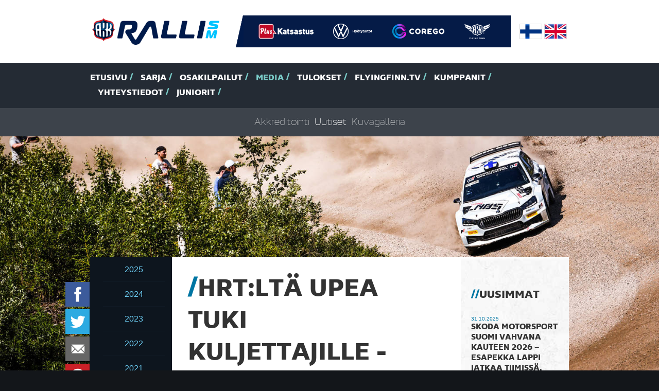

--- FILE ---
content_type: text/html
request_url: https://www.rallism.fi/content/fi/1/264285/20068/HRT%3Alt%C3%A4%20upea%20tuki%20kuljettajille%20-%20tuulilasimainos%20vapaaseen%20mainosk%C3%A4ytt%C3%B6%C3%B6n.html
body_size: 33571
content:
<!DOCTYPE html>
<html lang="fi">
  <head>
    <meta http-equiv="Content-Type" content="text/html; charset=iso-8859-1">
    <meta http-equiv="X-UA-Compatible" content="IE=edge">
    <meta name="viewport" content="width=device-width, initial-scale=1">

    <link rel="shortcut icon" href="/files/favicon/1505080/favicon.ico">
    <link rel="apple-touch-icon" sizes="180x180" href="/files/generic_png/1505081/apple%2Dtouch%2Dicon.png">
    <link rel="icon" type="image/png" href="/files/generic_png/1505079/android%2Dchrome%2D192x192.png">
    
    
    
    <title>SM-Ralli - Hannu's Rally Team on yli kymmenen vuoden ajan tukenut suomalaista ralliurheilua erilaisin tavoin. Milloin kohteena ovat olleet kilpailijat, milloin järjestäjä...</title>
    
    <meta property="og:url" content="https://www.rallism.fi/content/fi/1/264285/20068/HRT%3Alt%C3%A4%20upea%20tuki%20kuljettajille%20-%20tuulilasimainos%20vapaaseen%20mainosk%C3%A4ytt%C3%B6%C3%B6n.html">
    <meta property="og:title" content="HRT:ltä upea tuki kuljettajille - tuulilasimainos vapaaseen mainoskäyttöön">
    <meta property="og:site_name" content="Ralli SM">
    <meta property="og:description" content="Hannu's Rally Team on yli kymmenen vuoden ajan tukenut suomalaista ralliurheilua erilaisin tavoin. Milloin kohteena ovat olleet kilpailijat, milloin järjestäjä...">
    <meta property="og:image" content="https://www.rallism.fi/files/news_image/662020/Fabbe.jpeg">
    

    <link href="/files/css/726828/tyylitiedosto.css" rel="stylesheet">
    <script src="/files/js/726831/sivusto%2Dall.js"></script>

    <script>
    $(window).load(function() {
      var top = $('#menus').offset().top - parseFloat($('#menus').css('marginTop').replace(/auto/, 150));
      $(window).scroll(function (event) {
        var y = $(this).scrollTop();
        if (y > top) {
          $('#menus').addClass('fixed');
        } else {
          $('#menus').removeClass('fixed');
        }
      });
      $('#atmos').flexslider({
        directionNav: false,
        animation: "slide",
        slideshow: false,
        smoothHeight: true,
        controlsContainer: "#atmos-wrapper .container .row .col-xs-12",
      });
      $('#earlier-news-slider').flexslider({
        controlNav: false,
        animation: "slide",
        slideshow: false,
        smoothHeight: false
      });
      $('#top-drivers-slider').flexslider({
        controlNav: false,
        animation: "slide",
        slideshow: false,
        smoothHeight: false
      });
      $("a.fancybox").fancybox({
        overlayColor : '#000'
      });
      skrollr.init({
        forceHeight: false
      });
      tablesHeight();
    });
    
    $(window).resize(function() {
      tablesHeight();
    });
    
    $(document).ready(function() {
      $("#play-video").click(function(ev){
      $("#play-video").css('display','none');
      $("#video-frame").css('display','block');
      
      $("#video-frame iframe")[0].src += "&autoplay=1";
      ev.preventDefault();
      
      
      });
    });
    
    function tablesHeight() {
      $("#calendar-table").height("auto");
      $("#points-table").height("auto");
      if ($(window).width() > 767) {
        var pointsHeight = $("#points-table").height();
        var calendarHeight = $("#calendar-table").height();
        
        if (pointsHeight > calendarHeight) {
          $("#calendar-table").height(pointsHeight);
        } else {
          $("#points-table").height(calendarHeight);
        }
      }
    }
    </script> 

    <!-- HTML5 shim and Respond.js for IE8 support of HTML5 elements and media queries -->
    <!-- WARNING: Respond.js doesn't work if you view the page via file:// -->
    <!--[if lt IE 9]>
      <script src="/content/fi/56/20002/html5shiv.js"></script>
      <script src="/content/fi/56/20003/respond.js"></script>
    <![endif]-->
  </head>
  
  
  
  <body style="background-image:url(/files/jpeg_atmos/2742688/Taneli_Niinimaki-1959.jpeg); background-size: 100%;" data-0="background-position:50% -100px;" data-bottom="background-position:50% 300px;">
  
  
  <div id="fb-root"></div>
<script>(function(d, s, id) {
  var js, fjs = d.getElementsByTagName(s)[0];
  if (d.getElementById(id)) return;
  js = d.createElement(s); js.id = id;
  js.src = "//connect.facebook.net/en_GB/sdk.js#xfbml=1&version=v2.0";
  fjs.parentNode.insertBefore(js, fjs);
}(document, 'script', 'facebook-jssdk'));</script>  <div id="header">
    <div class="container">
      <div class="row logos">
        <div class="col-xs-12">
          <div id="logo">
            <img src="/files/generic_png/1505027/rallism.png">
          </div>

          <div id="partner-logos">
          <!--  <img src="/files/generic_png/20015/logo%2Ddivider.png"> -->
          <a href="https://plus.fi/" target="_blank"><img src="/files/upload_white_logo/2777556/PLUSCMYKvalk.png"></a><a href="https://www.volkswagen.fi/fi/tarjoukset-ja-tuotteet/hyotyautot.html" target="_blank"><img src="/files/upload_white_logo/2099439/VW_HYA_LOGO_valk_vaaka_CMYK.png"></a><a href="https://corego.fi/fi/" target="_blank"><img src="/files/upload_white_logo/2193982/image003l.png"></a><a href="https://www.flyingfinn.fi/" target="_blank"><img src="/files/upload_white_logo/2778210/FF_logo_solid_TM_cmyk_valk.png"></a>
          </div>

          <div id="flags">
            <a href="/"><img src="/files/generic_png/20163/finland.png"></a>
            <a href="/content/en/1/10005/Home.html"><img src="/files/generic_png/20164/united%20kingdom.png"></a>
          </div>
        </div>
        
      </div>

    </div>
    <div id="menus">
      <div id="main-menu">
        <div class="container">
          <div class="row">
            <div class="col-sm-12">
              <ul class="hidden-xs">
              <li><a href="/content/fi/1/10005/Etusivu.html" title="Etusivu">Etusivu</a></li><li><a href="/content/fi/1/10090/Sarja.html" title="Sarja">Sarja</a></li><li><a href="/content/fi/1/10089/Osakilpailut.html" title="Osakilpailut">Osakilpailut</a></li><li class="act"><a href="/content/fi/1/10091/Media.html" title="Media">Media</a></li><li><a href="/content/fi/1/10092/Tulokset.html" title="Tulokset">Tulokset</a></li><li><a href="/content/fi/1/832854/FlyingFinn.tv.html" title="(null)">FlyingFinn.tv</a></li><li><a href="/content/fi/1/10093/Kumppanit.html" title="Kumppanit">Kumppanit</a></li><li><a href="/content/fi/1/20054/Yhteystiedot.html" title="Yhteystiedot">Yhteystiedot</a></li><li><a href="/content/fi/1/297099/Juniorit.html" title="Juniorit">Juniorit</a></li>

              </ul>
              <select class="visible-xs form-control" onChange="if(this.options[this.selectedIndex].value!='')location = this.options[this.selectedIndex].value;">
              <option>-- Valikko --</option>
              <option value="/content/fi/1/10005/Etusivu.html">Etusivu</option><option value="/content/fi/1/10090/Sarja.html">Sarja</option><option value="/content/fi/1/20096/Luokat%20ja%20kilpailijat.html">- Luokat ja kilpailijat</option><option value="/content/fi/1/20097/Tiimit.html">- Tiimit</option><option value="/content/fi/1/20098/Sarjas%C3%A4%C3%A4nn%C3%B6t.html">- Sarjasäännöt</option><option value="/content/fi/1/205377/GPS-seuranta.html">- GPS-seuranta</option><option value="/content/fi/1/340639/Katsastusajat.html">- Katsastusajat</option><option value="/content/fi/1/982644/Flying%20Finn%20Future%20Star.html">- Flying Finn Future Star</option><option value="/content/fi/1/394123/Hannu%20Mikkolan%20malja.html">- Hannu Mikkolan malja</option><option value="/content/fi/1/171318/Voittajat%20kautta%20aikojen.html">- Voittajat kautta aikojen</option><option value="/content/fi/1/10089/Osakilpailut.html">Osakilpailut</option><option value="/content/fi/1/807556/SM%20Mikkeli%20Ralli.html">- SM Mikkeli Ralli</option><option value="/content/fi/1/171297/61.%20Arctic%20Lapland%20Rally.html">- 61. Arctic Lapland Rally</option><option value="/content/fi/1/807557/SM%20Riihim%C3%A4ki%20Ralli.html">- SM Riihimäki Ralli</option><option value="/content/fi/1/807559/SM%20Imatra%20Ralli.html">- SM Imatra Ralli</option><option value="/content/fi/1/807558/SM%20Jyv%C3%A4skyl%C3%A4n%20Kes%C3%A4ralli.html">- SM Jyväskylän Kesäralli</option><option value="/content/fi/1/807560/SM%20Ralli%20Kitee.html">- SM Ralli Kitee</option><option value="/content/fi/1/807561/SM%20Porvoo%20Ralli.html">- SM Porvoo Ralli</option><option selected value="/content/fi/1/10091/Media.html">Media</option><option value="/content/fi/1/20067/Akkreditointi.html">- Akkreditointi</option><option selected value="/content/fi/1/20068/Uutiset.html">- Uutiset</option><option value="/content/fi/1/20180/Kuvagalleria.html">- Kuvagalleria</option><option value="/content/fi/1/10092/Tulokset.html">Tulokset</option><option value="/content/fi/1/20153/SM-pistetilanne.html">- SM-pistetilanne</option><option value="/content/fi/3/20238/Livetulokset.html">- Livetulokset</option><option value="/content/fi/1/283327/Tulosarkisto.html">- Tulosarkisto</option><option value="/content/fi/1/832854/FlyingFinn.tv.html">FlyingFinn.tv</option><option value="/content/fi/1/832855/Livel%C3%A4hetykset.html">- Livelähetykset</option><option value="/content/fi/1/832878/N%C3%A4kyvyyspaketit.html">- Näkyvyyspaketit</option><option value="/content/fi/1/10093/Kumppanit.html">Kumppanit</option><option value="/content/fi/1/20054/Yhteystiedot.html">Yhteystiedot</option><option value="/content/fi/1/297099/Juniorit.html">Juniorit</option><option value="/content/fi/1/551869/Osakilpailut.html">- Osakilpailut</option><option value="/content/fi/1/551934/Media.html">- Media</option><option value="/content/fi/1/551870/Tulokset%20ja%20sarjapisteet.html">- Tulokset ja sarjapisteet</option><option value="/content/fi/1/551881/Sarjas%C3%A4%C3%A4nn%C3%B6t.html">- Sarjasäännöt</option><option value="/content/fi/1/551883/Voittajat%20kautta%20aikojen.html">- Voittajat kautta aikojen</option><option value="/content/fi/1/551892/Yhteystiedot.html">- Yhteystiedot</option>

              </select>
            </div>
          </div>
        </div>
      </div>
      
              <div id="sub-menu" class="hidden-xs">
        <div class="container">
          <div class="row">
            <div class="col-sm-12">
              <ul> 

      

              <li><a href="/content/fi/1/20067/Akkreditointi.html" title="Akkreditointi">Akkreditointi</a></li><li class="act"><a href="/content/fi/1/20068/Uutiset.html" title="Uutiset">Uutiset</a></li><li><a href="/content/fi/1/20180/Kuvagalleria.html" title="Kuvagalleria">Kuvagalleria</a></li>
                            </ul>                         
            </div>
          </div>
        </div>
      </div>

            
    </div>
  </div><div id="sub-page-atmos-wrapper"></div><!--
  <div class="no-padding-col">
    <div class="container">
      <div class="row">
        <div class="col-sm-12">
          <div id="content-wrapper">
            <div class="row">
              <div class="col-sm-9">
                <div id="content"> -->

    <div class="container">
      <div class="row">
        <div class="col-sm-12">
          <div id="content-wrapper">
            <div class="row">
            
<div id="floating-some-icons">


<a href="https://api.addthis.com/oexchange/0.8/forward/facebook/offer?url=https://www.rallism.fi/content/fi/1/264285/20068/HRT%3Alt%C3%A4%20upea%20tuki%20kuljettajille%20-%20tuulilasimainos%20vapaaseen%20mainosk%C3%A4ytt%C3%B6%C3%B6n.html" target="_blank"><img src="/files/generic_png/20004/facebook.png" border="0" alt="Facebook" class="icon"/></a>
<a href="https://api.addthis.com/oexchange/0.8/forward/twitter/offer?url=https://www.rallism.fi/content/fi/1/264285/20068/20068.html" target="_blank"><img src="/files/generic_png/20023/twitter.png" border="0" alt="Twitter" class="icon"/></a>
<a href="whatsapp://send" data-text="Ralli SM" data-href="https://www.rallism.fi/content/fi/1/264285/20068/20068.html" class="wa_btn wa_btn_s" style="display:none;"><img src="/files/generic_png/435066/whatsapp.png" border="0" alt="WhatsApp" class="icon"/></a>
<a href="https://api.addthis.com/oexchange/0.8/forward/email/offer?url=https://www.rallism.fi/content/fi/1/264285/20068/20068.html" target="_blank"><img src="/files/generic_png/435065/email.png" border="0" alt="Email" class="icon"/></a>
<a href="https://api.addthis.com/oexchange/0.8/forward/pinterest_share/offer?url=https://www.rallism.fi/content/fi/1/264285/20068/20068.html" target="_blank"><img src="/files/generic_png/20018/pinterest.png" border="0" alt="Pinterest" class="icon"/></a>

</div>
            
            
            <div class="col-sm-2 hidden-xs gallery-row-news">

            <div id="gallery-category-news"></div>
            <ul>
                           <li><a href="/content/fi/1071/1093930/2025.html">2025</a></li>        
               <li><a href="/content/fi/1071/982791/2024.html">2024</a></li>        
               <li><a href="/content/fi/1071/807723/2023.html">2023</a></li>        
               <li><a href="/content/fi/1071/735004/2022.html">2022</a></li>        
               <li><a href="/content/fi/1071/603271/2021.html">2021</a></li>        
               <li><a href="/content/fi/1071/552064/2020.html">2020</a></li>        
               <li><a href="/content/fi/1071/383017/2019.html">2019</a></li>        
               <li><a href="/content/fi/1071/340585/2018.html">2018</a></li>        
               <li><a href="/content/fi/1071/264460/2017.html">2017</a></li>        
               <li><a href="/content/fi/1071/217933/2016.html">2016</a></li>        
               <li><a href="/content/fi/1071/171387/2015.html">2015</a></li>        
               <li><a href="/content/fi/1071/171386/2014.html">2014</a></li>        
               <li><a href="/content/fi/1071/171385/2013.html">2013</a></li>        
               <li><a href="/content/fi/1071/171384/2012.html">2012</a></li>        
               <li><a href="/content/fi/1071/171383/2011.html">2011</a></li>        
               <li><a href="/content/fi/1071/171382/2010.html">2010</a></li>        
               <li><a href="/content/fi/1071/171381/2009.html">2009</a></li>        
               <li><a href="/content/fi/1071/171379/2008.html">2008</a></li>        
               <li><a href="/content/fi/1071/171378/2007.html">2007</a></li>        
               <li><a href="/content/fi/1071/171377/2006.html">2006</a></li>        
               <li><a href="/content/fi/1071/171376/2005.html">2005</a></li>        
               <li><a href="/content/fi/1071/171375/2004.html">2004</a></li>        
               <li><a href="/content/fi/1071/171374/2003.html">2003</a></li>        
               <li><a href="/content/fi/1071/171373/2002.html">2002</a></li>        

            </ul>
            
            
            </div>
             <div class="col-sm-7">
               <div id="content" class="news-content">
               
               <div class="visible-xs">
               <select class="visible-xs form-control" onChange="if(this.options[this.selectedIndex].value!='')location = this.options[this.selectedIndex].value;">
               <option> -- Arkisto -- </option>
                              <option value="/content/fi/1071/1093930/2025.html">2025</option>        
               <option value="/content/fi/1071/982791/2024.html">2024</option>        
               <option value="/content/fi/1071/807723/2023.html">2023</option>        
               <option value="/content/fi/1071/735004/2022.html">2022</option>        
               <option value="/content/fi/1071/603271/2021.html">2021</option>        
               <option value="/content/fi/1071/552064/2020.html">2020</option>        
               <option value="/content/fi/1071/383017/2019.html">2019</option>        
               <option value="/content/fi/1071/340585/2018.html">2018</option>        
               <option value="/content/fi/1071/264460/2017.html">2017</option>        
               <option value="/content/fi/1071/217933/2016.html">2016</option>        
               <option value="/content/fi/1071/171387/2015.html">2015</option>        
               <option value="/content/fi/1071/171386/2014.html">2014</option>        
               <option value="/content/fi/1071/171385/2013.html">2013</option>        
               <option value="/content/fi/1071/171384/2012.html">2012</option>        
               <option value="/content/fi/1071/171383/2011.html">2011</option>        
               <option value="/content/fi/1071/171382/2010.html">2010</option>        
               <option value="/content/fi/1071/171381/2009.html">2009</option>        
               <option value="/content/fi/1071/171379/2008.html">2008</option>        
               <option value="/content/fi/1071/171378/2007.html">2007</option>        
               <option value="/content/fi/1071/171377/2006.html">2006</option>        
               <option value="/content/fi/1071/171376/2005.html">2005</option>        
               <option value="/content/fi/1071/171375/2004.html">2004</option>        
               <option value="/content/fi/1071/171374/2003.html">2003</option>        
               <option value="/content/fi/1071/171373/2002.html">2002</option>        

                </select>
               </div>
                <div class="row">
    <div class="col-sm-12 news-wrapper">
    <h1 class="text-uppercase">HRT:ltä upea tuki kuljettajille - tuulilasimainos vapaaseen mainoskäyttöön</h1><p class="author">15.11.2016 / Sami Kolsi ja Hannu Lehessaari</p>     <div class="img-zoom"><a href="/files/high_res_image/662022/Fabbe.jpeg" class="fancybox"><img src="/files/news_image/662020/Fabbe.jpeg"></a></div>
<p><strong>Hannu's Rally Team</strong> on yli kymmenen vuoden ajan tukenut suomalaista ralliurheilua erilaisin tavoin. Milloin kohteena ovat olleet kilpailijat, milloin j&auml;rjest&auml;j&auml;t, milloin sarjat ja milloin mit&auml;kin. Yhten&auml; ensi vuoden tukitoimena tiimi osti niin sanotusti k&auml;yv&auml;ll&auml; hinnalla Ralli SM -sarjan j&auml;rjest&auml;j&auml;lt&auml; oikeuden sarjamainospaikkaan kaudelle 2017.</p>
<p>T&auml;m&auml; mainospaikka on sangen n&auml;kyv&auml;sti tuulilasin yl&auml;reunassa, ja siin&auml; on siis totuttu n&auml;kem&auml;&auml;n sarjaa tukevien yritysten mainoksia. Vuonna 2017 autoissa ei siis tule olemaan yhten&auml;ist&auml; mainosta, vaan Hannu's Rally Team tarjoaa mainospaikan kaikkien SM-osakilpailuissa kilpailevien vapaasti hy&ouml;dynnett&auml;v&auml;ksi n&auml;iden oman rahoituksen hankinnassa.</p>
<p>- T&auml;ll&auml; toimenpiteell&auml; haluamme pyrki&auml; hy&ouml;dynt&auml;m&auml;&auml;n sarjaj&auml;rjest&auml;j&auml;n mainospaikan mahdollisimman tuottoisasti.&nbsp;Sarja saa maksun paikasta ja kun kilpailijat myyv&auml;t sen toiseen kertaan omaan piikkiins&auml;, saadaan ik&auml;&auml;n kuin kaksi k&auml;rp&auml;st&auml; yhdell&auml; iskulla, Tiimip&auml;&auml;llikk&ouml; <strong>Hannu Lehessaari</strong> kertoo.</p>
<p>Asiaa kartoitettiin sen verran kev&auml;&auml;n 2016 Ralli SM -kilpailijakyselyss&auml;, ett&auml; kilpailijoiden hy&ouml;dyll&auml; lis&auml;ttyn&auml; mainospaikan tuotto lajille kasvaa merkitt&auml;v&auml;sti. Toki hy&ouml;dyn saaminen edellytt&auml;&auml; ty&ouml;t&auml; my&ouml;s kilpailijalta, eik&auml; mik&auml;&auml;n t&auml;m&auml;ntyyppinen yksitt&auml;inen tulonl&auml;hde kilpailijoiden kokonaisbudjetteja ajatellen kaikkea tietenk&auml;&auml;n kata. Usein isot virrat kuitenkin syntyv&auml;t pienist&auml; puroista.&nbsp;</p>
<p>Ensi vuoden sarjaan on tulossa aika paljon uusia nykyautoja ja j&auml;nnitt&auml;vi&auml; luokanvaihtoja. Hannu's Rally Teamiss&auml; on kenties yksi mielenkiintoisimmaista, kun SM2-luokan mestaruuden nyt toisen kerran per&auml;kk&auml;in voittanut <strong>Teemu Asunmaa</strong> siirtyy SM1-luokkaan <strong>Mikko Lehessaaren</strong> ja <strong>Reeta H&auml;m&auml;l&auml;isen</strong> viime kaude Skoda R5:lla. Mikolle puolestaan tulee tiimin uusi auto ennen joulua.</p>
<p>Kuva: Hannu's Rally Team</p>
      
    </div>
</div>  </div>
</div>
<div class="col-sm-3 news-sidebar">
<div class="row">
  <div class="col-sm-12">
    <div id="sidebar">
      <h2>Uusimmat</h2>
      <ul>
            <li>
          <p class="date">31.10.2025</p>
          <p class="concord-bold"><a href="/content/fi/3/1140327/20075/Skoda Motorsport Suomi vahvana kauteen 2026 – Esapekka Lappi jatkaa tiimissä, Lauri Halonen nousee nuorten ohjelmaan.html">Skoda Motorsport Suomi vahvana kauteen 2026 – Esapekka Lappi jatkaa tiimissä, Lauri Halonen nousee nuorten ohjelmaan</a></p>
      </li>     
      <li>
          <p class="date">30.10.2025</p>
          <p class="concord-bold"><a href="/content/fi/3/1140324/20075/Roope Korhosen WRC2-mitalitaisto huipentuu Saudi-Arabian MM-ralliin.html">Roope Korhosen WRC2-mitalitaisto huipentuu Saudi-Arabian MM-ralliin</a></p>
      </li>     
      <li>
          <p class="date">30.10.2025</p>
          <p class="concord-bold"><a href="/content/fi/3/1140321/20075/Plus Katsastus ja AKK Sports jatkavat yhteistyötä - Vastuullinen ajaminen ja autourheilu kohtaavat.html">Plus Katsastus ja AKK Sports jatkavat yhteistyötä - Vastuullinen ajaminen ja autourheilu kohtaavat</a></p>
      </li>     
      <li>
          <p class="date">26.10.2025</p>
          <p class="concord-bold"><a href="/content/fi/3/1140317/20075/Toni Vilander valittu AKK-Motorsport ry:n uudeksi puheenjohtajaksi.html">Toni Vilander valittu AKK-Motorsport ry:n uudeksi puheenjohtajaksi</a></p>
      </li>     
      <li>
          <p class="date">25.10.2025</p>
          <p class="concord-bold"><a href="/content/fi/3/1140314/20075/Äänestä Vuoden 2025 Autourheilijaa! .html">Äänestä Vuoden 2025 Autourheilijaa! </a></p>
      </li>     


      </ul>
<!--      
      <h2>Luetuimmat</h2>
      <ul>
      
      
      
      </ul>
-->

      <h2><a href="/content/fi/1/171372/Uutisarkisto.html">Uutisarkisto</a></h2>
      
      <p class="text-center"><a href="https://plus.fi/" target="_blank"><img src="/files/sponsor_png/2777554/PLUSCMYK.png"></a></p><p class="text-center"><a href="https://www.volkswagen.fi/fi/tarjoukset-ja-tuotteet/hyotyautot.html" target="_blank"><img src="/files/sponsor_png/1505042/VW%5FHYA%2Dlogo%2De.png"></a></p><p class="text-center"><a href="https://corego.fi/fi/" target="_blank"><img src="/files/sponsor_png/2045730/corego_P.png"></a></p><p class="text-center"><a href="https://www.flyingfinn.fi/" target="_blank"><img src="/files/sponsor_png/2778208/FF_logo_TM_cmyk.png"></a></p>
    
    </div>
    </div>                </div>
              </div>
            </div>
          </div>
        </div>
      </div>
    </div>
  </div> <div id="top-drivers" class="no-padding-col">
    <div class="container">
      <div class="row">
        <div class="col-sm-12">
            <div class="row">
              <div class="col-md-6">
                <div class="points-table" id="points-table">
                  <h2>Pisteet top 5</h2>
                  <div class="table-wrapper">
                    <table cellpadding="0" cellspacing="0" border="0" width="100%">
                                          <tr>
                        <th valign="top">1.</th>
                        <td style="padding-right: 15px;" valign="top">Esapekka Lappi / Enni Mälkönen 159 pistettä</td>
                        <td valign="top">PiekUA (Rally2)</td>
                      </tr>
                      <tr>
                      <tr>
                        <th valign="top">2.</th>
                        <td style="padding-right: 15px;" valign="top">Tuukka Kauppinen / Sebastian Virtanen 114 pistettä</td>
                        <td valign="top">Huuha UA (Rally2)</td>
                      </tr>
                      <tr>
                      <tr>
                        <th valign="top">3.</th>
                        <td style="padding-right: 15px;" valign="top">Teemu Asunmaa / Tuukka Shemeikka 97 pistettä</td>
                        <td valign="top">AlavUA (Rally2)</td>
                      </tr>
                      <tr>
                      <tr>
                        <th valign="top">4.</th>
                        <td style="padding-right: 15px;" valign="top">Jari Liiten / Per Almkvist 64 pistettä</td>
                        <td valign="top">S (Rally2)</td>
                      </tr>
                      <tr>
                      <tr>
                        <th valign="top">5.</th>
                        <td style="padding-right: 15px;" valign="top">Niclas Grönholm / Samu Vaaleri 61 pistettä</td>
                        <td valign="top">EMSC (Rally2)</td>
                      </tr>
                      <tr>

                    
                    </table>
                  </div>
                  
                  <p class="text-center"><a href="/content/fi/1/20153/20153.html" class="big-link concord-bold uppercase">< Katso kaikki ></a></p>
                  
                </div>
              </div>
              <div class="col-md-6">
              <div class="calendar-table" id="calendar-table">
              
              
                <h2>Kalenteri 2026</h2>
                <div class="table-wrapper">
                <p>&nbsp; &nbsp; 1. 16.-17.1. SM Mikkeli Ralli, Mikkeli<br />&nbsp; &nbsp; 2. 29.-31.1. Arctic Lapland Rally, Rovaniemi<br />&nbsp; &nbsp; 3. 27.-28.2. SM Riihim&auml;ki Ralli, Riihim&auml;ki<br />&nbsp; &nbsp; 4. 22.-23.5. SM Imatra Ralli, Imatra<br />&nbsp; &nbsp; 5. 12.-13.6. SM Jyv&auml;skyl&auml;n Kes&auml;ralli, Jyv&auml;skyl&auml;<br />&nbsp; &nbsp; 6. 14.-15.8. SM Ralli Kitee, Kitee<br />&nbsp; &nbsp; 7. 25.-26.9. SM Porvoo Ralli, Porvoo</p>
                </div>
                
                </div>
              </div>
            </div>
          </div>
        </div>
      </div>
    </div>
  </div>  <div id="some-title">
    <div class="container">
      <div class="row">
        <div class="col-sm-12">
          <h2>SM-sarja sosiaalisessa mediassa <a target="_blank" href="https://twitter.com/rallism"><img src="/files/generic_png/20023/twitter.png" class="icon twitter"></a><a target="_blank" href="https://www.facebook.com/rallism?fref=ts"><img src="/files/generic_png/20004/facebook.png" class="icon facebook"></a><a target="_blank" href="https://www.youtube.com/channel/UCwcA64USFPdsSKHQKkj0VFg"><img src="/files/generic_png/20025/youtube.png" class="icon youtube"></a><a target="_blank" href="https://www.instagram.com/rallinsmsarja/"><img src="/files/generic_png/20014/instagram.png" class="icon instagram"></a></h2>
        </div>
      </div>
    </div>
  </div>  <div id="sponsors">
    <div class="container">
      <div class="row">
      <div style="height: 110px; text-align: center;" class="col-sm-2"><a style="height: 100%; line-height: 110px;" href="https://plus.fi/" target="_blank"><img style="margin: 0 auto; display: inline-block;" class="img-responsive" src="/files/sponsor_png/2777554/PLUSCMYK.png"></a></div><div style="height: 110px; text-align: center;" class="col-sm-2"><a style="height: 100%; line-height: 110px;" href="https://www.volkswagen.fi/fi/tarjoukset-ja-tuotteet/hyotyautot.html" target="_blank"><img style="margin: 0 auto; display: inline-block;" class="img-responsive" src="/files/sponsor_png/1505042/VW%5FHYA%2Dlogo%2De.png"></a></div><div style="height: 110px; text-align: center;" class="col-sm-2"><a style="height: 100%; line-height: 110px;" href="https://corego.fi/fi/" target="_blank"><img style="margin: 0 auto; display: inline-block;" class="img-responsive" src="/files/sponsor_png/2045730/corego_P.png"></a></div><div style="height: 110px; text-align: center;" class="col-sm-2"><a style="height: 100%; line-height: 110px;" href="https://www.flyingfinn.fi/" target="_blank"><img style="margin: 0 auto; display: inline-block;" class="img-responsive" src="/files/sponsor_png/2778208/FF_logo_TM_cmyk.png"></a></div>
      </div>
    </div>
  </div>  <div id="footer-header">
    <div class="container">
      <div class="row">
        <div class="col-sm-12">
        <div class="footer-header-p">
          <img src="/files/generic_png/1505049/rallism%2Dsm%2Dlogo.png">
          <p>AKK Sports Oy - Kellokukantie 7 - 01300 Vantaa +358 0207 219 400 - S&auml;hk&ouml;postiosoitteet ovat muodossa: etunimi.sukunimi@autourheilu.fi, ellei toisin mainittu</p>
        </div>
        </div>
      </div>
    </div>
  </div>
  <div id="footer-body">
    <div class="container">
      <div class="row">
        <div class="col-sm-4 col-md-3">

        <p><strong>Follow us</strong></p>
<p><a href="http://www.facebook.com/rallism" target="_blank">Facebook</a><br /><a href="http://www.twitter.com/rallism" target="_blank">Twitter</a><br /><a href="http://www.instagram.com/rallinsmsarja" target="_blank">Instagram</a>&nbsp;<br /><a href="https://www.youtube.com/c/Moottoriurheilutv" target="_blank">Youtube - Moottoriurheilu.tv</a>&nbsp;<br /><a href="https://www.tiktok.com/@rallinsmsarja?is_from_webapp=1&amp;sender_device=pc" target="_blank">TikTok</a></p>
        <!--
          <p><a target="_blank" href="https://twitter.com/rallism"><img src="/files/generic_png/20023/twitter.png" class="icon twitter"></a><a target="_blank" href="https://www.facebook.com/rallism?fref=ts"><img src="/files/generic_png/20004/facebook.png" class="icon facebook"></a><a target="_blank" href="https://www.youtube.com/channel/UCwcA64USFPdsSKHQKkj0VFg"><img src="/files/generic_png/20025/youtube.png" class="icon youtube"></a><a target="_blank" href="https://www.instagram.com/rallinsmsarja/"><img src="/files/generic_png/20014/instagram.png" class="icon instagram"></a></p> -->
        </div>
        <div class="col-sm-8 col-md-9">
          <ul id="footer-menu">
          <li><a href="/content/fi/1/10090/Sarja.html">Sarja</a><ul><li><a href="/content/fi/1/20096/Luokat%20ja%20kilpailijat.html">Luokat ja kilpailijat</a></li><li><a href="/content/fi/1/20097/Tiimit.html">Tiimit</a></li><li><a href="/content/fi/1/20098/Sarjas%C3%A4%C3%A4nn%C3%B6t.html">Sarjasäännöt</a></li><li><a href="/content/fi/1/205377/GPS-seuranta.html">GPS-seuranta</a></li><li><a href="/content/fi/1/340639/Katsastusajat.html">Katsastusajat</a></li><li><a href="/content/fi/1/982644/Flying%20Finn%20Future%20Star.html">Flying Finn Future Star</a></li><li><a href="/content/fi/1/394123/Hannu%20Mikkolan%20malja.html">Hannu Mikkolan malja</a></li><li><a href="/content/fi/1/171318/Voittajat%20kautta%20aikojen.html">Voittajat kautta aikojen</a></li></ul></li><li><a href="/content/fi/1/10089/Osakilpailut.html">Osakilpailut</a><ul><li><a href="/content/fi/1/807556/SM%20Mikkeli%20Ralli.html">SM Mikkeli Ralli</a></li><li><a href="/content/fi/1/171297/61.%20Arctic%20Lapland%20Rally.html">61. Arctic Lapland Rally</a></li><li><a href="/content/fi/1/807557/SM%20Riihim%C3%A4ki%20Ralli.html">SM Riihimäki Ralli</a></li><li><a href="/content/fi/1/807559/SM%20Imatra%20Ralli.html">SM Imatra Ralli</a></li><li><a href="/content/fi/1/807558/SM%20Jyv%C3%A4skyl%C3%A4n%20Kes%C3%A4ralli.html">SM Jyväskylän Kesäralli</a></li><li><a href="/content/fi/1/807560/SM%20Ralli%20Kitee.html">SM Ralli Kitee</a></li><li><a href="/content/fi/1/807561/SM%20Porvoo%20Ralli.html">SM Porvoo Ralli</a></li></ul></li><li><a href="/content/fi/1/10091/Media.html">Media</a><ul><li><a href="/content/fi/1/20067/Akkreditointi.html">Akkreditointi</a></li><li><a href="/content/fi/1/20068/Uutiset.html">Uutiset</a></li><li><a href="/content/fi/1/20180/Kuvagalleria.html">Kuvagalleria</a></li></ul></li><li><a href="/content/fi/1/10092/Tulokset.html">Tulokset</a><ul><li><a href="/content/fi/1/20153/SM-pistetilanne.html">SM-pistetilanne</a></li><li><a href="/content/fi/3/20238/Livetulokset.html">Livetulokset</a></li><li><a href="/content/fi/1/283327/Tulosarkisto.html">Tulosarkisto</a></li></ul></li><li><a href="/content/fi/1/832854/FlyingFinn.tv.html">FlyingFinn.tv</a><ul><li><a href="/content/fi/1/832855/Livel%C3%A4hetykset.html">Livelähetykset</a></li><li><a href="/content/fi/1/832878/N%C3%A4kyvyyspaketit.html">Näkyvyyspaketit</a></li></ul></li><li><a href="/content/fi/1/10093/Kumppanit.html">Kumppanit</a></li><li><a href="/content/fi/1/20054/Yhteystiedot.html">Yhteystiedot</a></li><li><a href="/content/fi/1/297099/Juniorit.html">Juniorit</a><ul><li><a href="/content/fi/1/551869/Osakilpailut.html">Osakilpailut</a></li><li><a href="/content/fi/1/551934/Media.html">Media</a></li><li><a href="/content/fi/1/551870/Tulokset%20ja%20sarjapisteet.html">Tulokset ja sarjapisteet</a></li><li><a href="/content/fi/1/551881/Sarjas%C3%A4%C3%A4nn%C3%B6t.html">Sarjasäännöt</a></li><li><a href="/content/fi/1/551883/Voittajat%20kautta%20aikojen.html">Voittajat kautta aikojen</a></li><li><a href="/content/fi/1/551892/Yhteystiedot.html">Yhteystiedot</a></li></ul></li>
          
          </ul>
        </div>
      </div>
    </div>
  </div>

  
  <div id="footer-copyrights">
    <div class="container">
      <div class="row">
        <div class="col-sm-12 text-right">
          <p>Nopeuden ja turvallisuuden takaa <a href="/webstage/" rel="nofollow" title="Oct 20 2025" onClick="javascript: var w=window.open('/webstage/','webstage','height=740,width=840,scrollbars=yes,resizable=yes,titlebar=no'); w.focus(); return false;">webStage</a> - Teknologia & Design &copy; <a title="Online Solutions Oy" href="https://www.online.fi/" target="_blank">online.fi</a></p>
        </div>
      </div>
    </div>
  </div>
</body>
</html>


--- FILE ---
content_type: text/css
request_url: https://www.rallism.fi/files/css/726828/tyylitiedosto.css
body_size: 123760
content:
/**
 * @license
 * MyFonts Webfont Build ID 2970001, 2015-02-11T00:00:05-0500
 * 
 * The fonts listed in this notice are subject to the End User License
 * Agreement(s) entered into by the website owner. All other parties are 
 * explicitly restricted from using the Licensed Webfonts(s).
 * 
 * You may obtain a valid license at the URLs below.
 * 
 * Webfont: Concord-Bold by Soneri Type
 * URL: http://www.myfonts.com/fonts/soneri/concord/bold/
 * 
 * Webfont: Concord-Thin by Soneri Type
 * URL: http://www.myfonts.com/fonts/soneri/concord/thin/
 * 
 * 
 * License: http://www.myfonts.com/viewlicense?type=web&buildid=2970001
 * Licensed pageviews: 10,000
 * Webfonts copyright: Copyright (c) 2012 by Aakash Soneri. All rights reserved.
 * 
 * Â© 2015 MyFonts Inc
*/


  
@font-face {font-family: 'Concord-Bold';src: url('/files/fonts/2D5191_0_0.eot');src: url('/files/fonts/2D5191_0_0.eot?#iefix') format('embedded-opentype'),url('/files/fonts/2D5191_0_0.woff2') format('woff2'),url('/files/fonts/2D5191_0_0.woff') format('woff'),url('/files/fonts/2D5191_0_0.ttf') format('truetype');}
 
  
@font-face {font-family: 'Concord-Thin';src: url('/files/fonts/2D5191_1_0.eot');src: url('/files/fonts/2D5191_1_0.eot?#iefix') format('embedded-opentype'),url('/files/fonts/2D5191_1_0.woff2') format('woff2'),url('/files/fonts/2D5191_1_0.woff') format('woff'),url('/files/fonts/2D5191_1_0.ttf') format('truetype');}
 

/*!
 * Bootstrap v3.3.2 (http://getbootstrap.com)
 * Copyright 2011-2015 Twitter, Inc.
 * Licensed under MIT (https://github.com/twbs/bootstrap/blob/master/LICENSE)
 */

/*!
 * Generated using the Bootstrap Customizer (http://getbootstrap.com/customize/?id=6a02c2cc3e3424b83a61)
 * Config saved to config.json and https://gist.github.com/6a02c2cc3e3424b83a61
 */
/*! normalize.css v3.0.2 | MIT License | git.io/normalize */
html {
  font-family: sans-serif;
  -ms-text-size-adjust: 100%;
  -webkit-text-size-adjust: 100%;
}
body {
  margin: 0;
}
article,
aside,
details,
figcaption,
figure,
footer,
header,
hgroup,
main,
menu,
nav,
section,
summary {
  display: block;
}
audio,
canvas,
progress,
video {
  display: inline-block;
  vertical-align: baseline;
}
audio:not([controls]) {
  display: none;
  height: 0;
}
[hidden],
template {
  display: none;
}
a {
  background-color: transparent;
}
a:active,
a:hover {
  outline: 0;
}
abbr[title] {
  border-bottom: 1px dotted;
}
b,
strong {
  font-weight: bold;
}
dfn {
  font-style: italic;
}
h1 {
  font-size: 2em;
  margin: 0.67em 0;
}
mark {
  background: #ff0;
  color: #000;
}
small {
  font-size: 80%;
}
sub,
sup {
  font-size: 75%;
  line-height: 0;
  position: relative;
  vertical-align: baseline;
}
sup {
  top: -0.5em;
}
sub {
  bottom: -0.25em;
}
img {
  border: 0;
}
svg:not(:root) {
  overflow: hidden;
}
figure {
  margin: 1em 40px;
}
hr {
  -moz-box-sizing: content-box;
  -webkit-box-sizing: content-box;
          box-sizing: content-box;
  height: 0;
}
pre {
  overflow: auto;
}
code,
kbd,
pre,
samp {
  font-family: monospace, monospace;
  font-size: 1em;
}
button,
input,
optgroup,
select,
textarea {
  color: inherit;
  font: inherit;
  margin: 0;
}
button {
  overflow: visible;
}
button,
select {
  text-transform: none;
}
button,
html input[type="button"],
input[type="reset"],
input[type="submit"] {
  -webkit-appearance: button;
  cursor: pointer;
}
button[disabled],
html input[disabled] {
  cursor: default;
}
button::-moz-focus-inner,
input::-moz-focus-inner {
  border: 0;
  padding: 0;
}
input {
  line-height: normal;
}
input[type="checkbox"],
input[type="radio"] {
  -webkit-box-sizing: border-box;
     -moz-box-sizing: border-box;
          box-sizing: border-box;
  padding: 0;
}
input[type="number"]::-webkit-inner-spin-button,
input[type="number"]::-webkit-outer-spin-button {
  height: auto;
}
input[type="search"] {
  -webkit-appearance: textfield;
  -moz-box-sizing: content-box;
  -webkit-box-sizing: content-box;
  box-sizing: content-box;
}
input[type="search"]::-webkit-search-cancel-button,
input[type="search"]::-webkit-search-decoration {
  -webkit-appearance: none;
}
fieldset {
  border: 1px solid #c0c0c0;
  margin: 0 2px;
  padding: 0.35em 0.625em 0.75em;
}
legend {
  border: 0;
  padding: 0;
}
textarea {
  overflow: auto;
}
optgroup {
  font-weight: bold;
}
table {
  border-collapse: collapse;
  border-spacing: 0;
}
td,
th {
  padding: 0;
}
/*! Source: https://github.com/h5bp/html5-boilerplate/blob/master/src/css/main.css */
@media print {
  *,
  *:before,
  *:after {
    background: transparent !important;
    color: #000 !important;
    -webkit-box-shadow: none !important;
            box-shadow: none !important;
    text-shadow: none !important;
  }
  a,
  a:visited {
    text-decoration: underline;
  }
  pre,
  blockquote {
    border: 1px solid #999;
    page-break-inside: avoid;
  }
  thead {
    display: table-header-group;
  }
  img {
    max-width: 100% !important;
  }
  select {
    background: #fff !important;
  }
  .navbar {
    display: none;
  }
  .btn > .caret,
  .dropup > .btn > .caret {
    border-top-color: #000 !important;
  }
  .label {
    border: 1px solid #000;
  }
  .table {
    border-collapse: collapse !important;
  }
  .table td,
  .table th {
    background-color: #fff !important;
  }
  .table-bordered th,
  .table-bordered td {
    border: 1px solid #ddd !important;
  }
  #header,
  #flags,
  #partner-logos,
  #menus,
  #sub-page-atmos-wrapper,
  #floating-some-icons,
  #top-drivers,
  #some-title,
  #sponsors,
  #footer-header,
  #footer-body,
  #footer-copyrights {
  display:none;
  }
}
@font-face {
  font-family: 'Glyphicons Halflings';
  src: url('/files/fonts/glyphicons-halflings-regular.eot');
  src: url('/files/fonts/glyphicons-halflings-regular.eot?#iefix') format('embedded-opentype'), url('/files/fonts/glyphicons-halflings-regular.woff2') format('woff2'), url('/files/fonts/glyphicons-halflings-regular.woff') format('woff'), url('/files/fonts/glyphicons-halflings-regular.ttf') format('truetype'), url('/files/fonts/glyphicons-halflings-regular.svg#glyphicons_halflingsregular') format('svg');
}
.glyphicon {
  position: relative;
  top: 1px;
  display: inline-block;
  font-family: 'Glyphicons Halflings';
  font-style: normal;
  font-weight: normal;
  line-height: 1;
  -webkit-font-smoothing: antialiased;
  -moz-osx-font-smoothing: grayscale;
}
.glyphicon-asterisk:before {
  content: "\2a";
}
.glyphicon-plus:before {
  content: "\2b";
}
.glyphicon-euro:before,
.glyphicon-eur:before {
  content: "\20ac";
}
.glyphicon-minus:before {
  content: "\2212";
}
.glyphicon-cloud:before {
  content: "\2601";
}
.glyphicon-envelope:before {
  content: "\2709";
}
.glyphicon-pencil:before {
  content: "\270f";
}
.glyphicon-glass:before {
  content: "\e001";
}
.glyphicon-music:before {
  content: "\e002";
}
.glyphicon-search:before {
  content: "\e003";
}
.glyphicon-heart:before {
  content: "\e005";
}
.glyphicon-star:before {
  content: "\e006";
}
.glyphicon-star-empty:before {
  content: "\e007";
}
.glyphicon-user:before {
  content: "\e008";
}
.glyphicon-film:before {
  content: "\e009";
}
.glyphicon-th-large:before {
  content: "\e010";
}
.glyphicon-th:before {
  content: "\e011";
}
.glyphicon-th-list:before {
  content: "\e012";
}
.glyphicon-ok:before {
  content: "\e013";
}
.glyphicon-remove:before {
  content: "\e014";
}
.glyphicon-zoom-in:before {
  content: "\e015";
}
.glyphicon-zoom-out:before {
  content: "\e016";
}
.glyphicon-off:before {
  content: "\e017";
}
.glyphicon-signal:before {
  content: "\e018";
}
.glyphicon-cog:before {
  content: "\e019";
}
.glyphicon-trash:before {
  content: "\e020";
}
.glyphicon-home:before {
  content: "\e021";
}
.glyphicon-file:before {
  content: "\e022";
}
.glyphicon-time:before {
  content: "\e023";
}
.glyphicon-road:before {
  content: "\e024";
}
.glyphicon-download-alt:before {
  content: "\e025";
}
.glyphicon-download:before {
  content: "\e026";
}
.glyphicon-upload:before {
  content: "\e027";
}
.glyphicon-inbox:before {
  content: "\e028";
}
.glyphicon-play-circle:before {
  content: "\e029";
}
.glyphicon-repeat:before {
  content: "\e030";
}
.glyphicon-refresh:before {
  content: "\e031";
}
.glyphicon-list-alt:before {
  content: "\e032";
}
.glyphicon-lock:before {
  content: "\e033";
}
.glyphicon-flag:before {
  content: "\e034";
}
.glyphicon-headphones:before {
  content: "\e035";
}
.glyphicon-volume-off:before {
  content: "\e036";
}
.glyphicon-volume-down:before {
  content: "\e037";
}
.glyphicon-volume-up:before {
  content: "\e038";
}
.glyphicon-qrcode:before {
  content: "\e039";
}
.glyphicon-barcode:before {
  content: "\e040";
}
.glyphicon-tag:before {
  content: "\e041";
}
.glyphicon-tags:before {
  content: "\e042";
}
.glyphicon-book:before {
  content: "\e043";
}
.glyphicon-bookmark:before {
  content: "\e044";
}
.glyphicon-print:before {
  content: "\e045";
}
.glyphicon-camera:before {
  content: "\e046";
}
.glyphicon-font:before {
  content: "\e047";
}
.glyphicon-bold:before {
  content: "\e048";
}
.glyphicon-italic:before {
  content: "\e049";
}
.glyphicon-text-height:before {
  content: "\e050";
}
.glyphicon-text-width:before {
  content: "\e051";
}
.glyphicon-align-left:before {
  content: "\e052";
}
.glyphicon-align-center:before {
  content: "\e053";
}
.glyphicon-align-right:before {
  content: "\e054";
}
.glyphicon-align-justify:before {
  content: "\e055";
}
.glyphicon-list:before {
  content: "\e056";
}
.glyphicon-indent-left:before {
  content: "\e057";
}
.glyphicon-indent-right:before {
  content: "\e058";
}
.glyphicon-facetime-video:before {
  content: "\e059";
}
.glyphicon-picture:before {
  content: "\e060";
}
.glyphicon-map-marker:before {
  content: "\e062";
}
.glyphicon-adjust:before {
  content: "\e063";
}
.glyphicon-tint:before {
  content: "\e064";
}
.glyphicon-edit:before {
  content: "\e065";
}
.glyphicon-share:before {
  content: "\e066";
}
.glyphicon-check:before {
  content: "\e067";
}
.glyphicon-move:before {
  content: "\e068";
}
.glyphicon-step-backward:before {
  content: "\e069";
}
.glyphicon-fast-backward:before {
  content: "\e070";
}
.glyphicon-backward:before {
  content: "\e071";
}
.glyphicon-play:before {
  content: "\e072";
}
.glyphicon-pause:before {
  content: "\e073";
}
.glyphicon-stop:before {
  content: "\e074";
}
.glyphicon-forward:before {
  content: "\e075";
}
.glyphicon-fast-forward:before {
  content: "\e076";
}
.glyphicon-step-forward:before {
  content: "\e077";
}
.glyphicon-eject:before {
  content: "\e078";
}
.glyphicon-chevron-left:before {
  content: "\e079";
}
.glyphicon-chevron-right:before {
  content: "\e080";
}
.glyphicon-plus-sign:before {
  content: "\e081";
}
.glyphicon-minus-sign:before {
  content: "\e082";
}
.glyphicon-remove-sign:before {
  content: "\e083";
}
.glyphicon-ok-sign:before {
  content: "\e084";
}
.glyphicon-question-sign:before {
  content: "\e085";
}
.glyphicon-info-sign:before {
  content: "\e086";
}
.glyphicon-screenshot:before {
  content: "\e087";
}
.glyphicon-remove-circle:before {
  content: "\e088";
}
.glyphicon-ok-circle:before {
  content: "\e089";
}
.glyphicon-ban-circle:before {
  content: "\e090";
}
.glyphicon-arrow-left:before {
  content: "\e091";
}
.glyphicon-arrow-right:before {
  content: "\e092";
}
.glyphicon-arrow-up:before {
  content: "\e093";
}
.glyphicon-arrow-down:before {
  content: "\e094";
}
.glyphicon-share-alt:before {
  content: "\e095";
}
.glyphicon-resize-full:before {
  content: "\e096";
}
.glyphicon-resize-small:before {
  content: "\e097";
}
.glyphicon-exclamation-sign:before {
  content: "\e101";
}
.glyphicon-gift:before {
  content: "\e102";
}
.glyphicon-leaf:before {
  content: "\e103";
}
.glyphicon-fire:before {
  content: "\e104";
}
.glyphicon-eye-open:before {
  content: "\e105";
}
.glyphicon-eye-close:before {
  content: "\e106";
}
.glyphicon-warning-sign:before {
  content: "\e107";
}
.glyphicon-plane:before {
  content: "\e108";
}
.glyphicon-calendar:before {
  content: "\e109";
}
.glyphicon-random:before {
  content: "\e110";
}
.glyphicon-comment:before {
  content: "\e111";
}
.glyphicon-magnet:before {
  content: "\e112";
}
.glyphicon-chevron-up:before {
  content: "\e113";
}
.glyphicon-chevron-down:before {
  content: "\e114";
}
.glyphicon-retweet:before {
  content: "\e115";
}
.glyphicon-shopping-cart:before {
  content: "\e116";
}
.glyphicon-folder-close:before {
  content: "\e117";
}
.glyphicon-folder-open:before {
  content: "\e118";
}
.glyphicon-resize-vertical:before {
  content: "\e119";
}
.glyphicon-resize-horizontal:before {
  content: "\e120";
}
.glyphicon-hdd:before {
  content: "\e121";
}
.glyphicon-bullhorn:before {
  content: "\e122";
}
.glyphicon-bell:before {
  content: "\e123";
}
.glyphicon-certificate:before {
  content: "\e124";
}
.glyphicon-thumbs-up:before {
  content: "\e125";
}
.glyphicon-thumbs-down:before {
  content: "\e126";
}
.glyphicon-hand-right:before {
  content: "\e127";
}
.glyphicon-hand-left:before {
  content: "\e128";
}
.glyphicon-hand-up:before {
  content: "\e129";
}
.glyphicon-hand-down:before {
  content: "\e130";
}
.glyphicon-circle-arrow-right:before {
  content: "\e131";
}
.glyphicon-circle-arrow-left:before {
  content: "\e132";
}
.glyphicon-circle-arrow-up:before {
  content: "\e133";
}
.glyphicon-circle-arrow-down:before {
  content: "\e134";
}
.glyphicon-globe:before {
  content: "\e135";
}
.glyphicon-wrench:before {
  content: "\e136";
}
.glyphicon-tasks:before {
  content: "\e137";
}
.glyphicon-filter:before {
  content: "\e138";
}
.glyphicon-briefcase:before {
  content: "\e139";
}
.glyphicon-fullscreen:before {
  content: "\e140";
}
.glyphicon-dashboard:before {
  content: "\e141";
}
.glyphicon-paperclip:before {
  content: "\e142";
}
.glyphicon-heart-empty:before {
  content: "\e143";
}
.glyphicon-link:before {
  content: "\e144";
}
.glyphicon-phone:before {
  content: "\e145";
}
.glyphicon-pushpin:before {
  content: "\e146";
}
.glyphicon-usd:before {
  content: "\e148";
}
.glyphicon-gbp:before {
  content: "\e149";
}
.glyphicon-sort:before {
  content: "\e150";
}
.glyphicon-sort-by-alphabet:before {
  content: "\e151";
}
.glyphicon-sort-by-alphabet-alt:before {
  content: "\e152";
}
.glyphicon-sort-by-order:before {
  content: "\e153";
}
.glyphicon-sort-by-order-alt:before {
  content: "\e154";
}
.glyphicon-sort-by-attributes:before {
  content: "\e155";
}
.glyphicon-sort-by-attributes-alt:before {
  content: "\e156";
}
.glyphicon-unchecked:before {
  content: "\e157";
}
.glyphicon-expand:before {
  content: "\e158";
}
.glyphicon-collapse-down:before {
  content: "\e159";
}
.glyphicon-collapse-up:before {
  content: "\e160";
}
.glyphicon-log-in:before {
  content: "\e161";
}
.glyphicon-flash:before {
  content: "\e162";
}
.glyphicon-log-out:before {
  content: "\e163";
}
.glyphicon-new-window:before {
  content: "\e164";
}
.glyphicon-record:before {
  content: "\e165";
}
.glyphicon-save:before {
  content: "\e166";
}
.glyphicon-open:before {
  content: "\e167";
}
.glyphicon-saved:before {
  content: "\e168";
}
.glyphicon-import:before {
  content: "\e169";
}
.glyphicon-export:before {
  content: "\e170";
}
.glyphicon-send:before {
  content: "\e171";
}
.glyphicon-floppy-disk:before {
  content: "\e172";
}
.glyphicon-floppy-saved:before {
  content: "\e173";
}
.glyphicon-floppy-remove:before {
  content: "\e174";
}
.glyphicon-floppy-save:before {
  content: "\e175";
}
.glyphicon-floppy-open:before {
  content: "\e176";
}
.glyphicon-credit-card:before {
  content: "\e177";
}
.glyphicon-transfer:before {
  content: "\e178";
}
.glyphicon-cutlery:before {
  content: "\e179";
}
.glyphicon-header:before {
  content: "\e180";
}
.glyphicon-compressed:before {
  content: "\e181";
}
.glyphicon-earphone:before {
  content: "\e182";
}
.glyphicon-phone-alt:before {
  content: "\e183";
}
.glyphicon-tower:before {
  content: "\e184";
}
.glyphicon-stats:before {
  content: "\e185";
}
.glyphicon-sd-video:before {
  content: "\e186";
}
.glyphicon-hd-video:before {
  content: "\e187";
}
.glyphicon-subtitles:before {
  content: "\e188";
}
.glyphicon-sound-stereo:before {
  content: "\e189";
}
.glyphicon-sound-dolby:before {
  content: "\e190";
}
.glyphicon-sound-5-1:before {
  content: "\e191";
}
.glyphicon-sound-6-1:before {
  content: "\e192";
}
.glyphicon-sound-7-1:before {
  content: "\e193";
}
.glyphicon-copyright-mark:before {
  content: "\e194";
}
.glyphicon-registration-mark:before {
  content: "\e195";
}
.glyphicon-cloud-download:before {
  content: "\e197";
}
.glyphicon-cloud-upload:before {
  content: "\e198";
}
.glyphicon-tree-conifer:before {
  content: "\e199";
}
.glyphicon-tree-deciduous:before {
  content: "\e200";
}
.glyphicon-cd:before {
  content: "\e201";
}
.glyphicon-save-file:before {
  content: "\e202";
}
.glyphicon-open-file:before {
  content: "\e203";
}
.glyphicon-level-up:before {
  content: "\e204";
}
.glyphicon-copy:before {
  content: "\e205";
}
.glyphicon-paste:before {
  content: "\e206";
}
.glyphicon-alert:before {
  content: "\e209";
}
.glyphicon-equalizer:before {
  content: "\e210";
}
.glyphicon-king:before {
  content: "\e211";
}
.glyphicon-queen:before {
  content: "\e212";
}
.glyphicon-pawn:before {
  content: "\e213";
}
.glyphicon-bishop:before {
  content: "\e214";
}
.glyphicon-knight:before {
  content: "\e215";
}
.glyphicon-baby-formula:before {
  content: "\e216";
}
.glyphicon-tent:before {
  content: "\26fa";
}
.glyphicon-blackboard:before {
  content: "\e218";
}
.glyphicon-bed:before {
  content: "\e219";
}
.glyphicon-apple:before {
  content: "\f8ff";
}
.glyphicon-erase:before {
  content: "\e221";
}
.glyphicon-hourglass:before {
  content: "\231b";
}
.glyphicon-lamp:before {
  content: "\e223";
}
.glyphicon-duplicate:before {
  content: "\e224";
}
.glyphicon-piggy-bank:before {
  content: "\e225";
}
.glyphicon-scissors:before {
  content: "\e226";
}
.glyphicon-bitcoin:before {
  content: "\e227";
}
.glyphicon-yen:before {
  content: "\00a5";
}
.glyphicon-ruble:before {
  content: "\20bd";
}
.glyphicon-scale:before {
  content: "\e230";
}
.glyphicon-ice-lolly:before {
  content: "\e231";
}
.glyphicon-ice-lolly-tasted:before {
  content: "\e232";
}
.glyphicon-education:before {
  content: "\e233";
}
.glyphicon-option-horizontal:before {
  content: "\e234";
}
.glyphicon-option-vertical:before {
  content: "\e235";
}
.glyphicon-menu-hamburger:before {
  content: "\e236";
}
.glyphicon-modal-window:before {
  content: "\e237";
}
.glyphicon-oil:before {
  content: "\e238";
}
.glyphicon-grain:before {
  content: "\e239";
}
.glyphicon-sunglasses:before {
  content: "\e240";
}
.glyphicon-text-size:before {
  content: "\e241";
}
.glyphicon-text-color:before {
  content: "\e242";
}
.glyphicon-text-background:before {
  content: "\e243";
}
.glyphicon-object-align-top:before {
  content: "\e244";
}
.glyphicon-object-align-bottom:before {
  content: "\e245";
}
.glyphicon-object-align-horizontal:before {
  content: "\e246";
}
.glyphicon-object-align-left:before {
  content: "\e247";
}
.glyphicon-object-align-vertical:before {
  content: "\e248";
}
.glyphicon-object-align-right:before {
  content: "\e249";
}
.glyphicon-triangle-right:before {
  content: "\e250";
}
.glyphicon-triangle-left:before {
  content: "\e251";
}
.glyphicon-triangle-bottom:before {
  content: "\e252";
}
.glyphicon-triangle-top:before {
  content: "\e253";
}
.glyphicon-console:before {
  content: "\e254";
}
.glyphicon-superscript:before {
  content: "\e255";
}
.glyphicon-subscript:before {
  content: "\e256";
}
.glyphicon-menu-left:before {
  content: "\e257";
}
.glyphicon-menu-right:before {
  content: "\e258";
}
.glyphicon-menu-down:before {
  content: "\e259";
}
.glyphicon-menu-up:before {
  content: "\e260";
}
* {
  -webkit-box-sizing: border-box;
  -moz-box-sizing: border-box;
  box-sizing: border-box;
}
*:before,
*:after {
  -webkit-box-sizing: border-box;
  -moz-box-sizing: border-box;
  box-sizing: border-box;
}
html {
  font-size: 10px;
  -webkit-tap-highlight-color: rgba(0, 0, 0, 0);
}
body {
  font-family: "Helvetica Neue", Helvetica, Arial, sans-serif;
  font-size: 16px;
  line-height: 1.7;
  color: #333333;
  background-color: #ffffff;
}
input,
button,
select,
textarea {
  font-family: inherit;
  font-size: inherit;
  line-height: inherit;
}
a {
  color: #6dcff6;
  text-decoration: none;
}
a:hover,
a:focus {
  color: #00b6ff;
  text-decoration: underline;
}
a:focus {
  outline: thin dotted;
  outline: 5px auto -webkit-focus-ring-color;
  outline-offset: -2px;
}

#content a {
  color: #00b6ff;
  text-decoration: none;
}

#content a:hover,
#content a:focus {
  color: #6dcff6;
  text-decoration: underline;
}
#content a:focus {
  outline: thin dotted;
  outline: 5px auto -webkit-focus-ring-color;
  outline-offset: -2px;
}

#content img {
  max-width: 100%;
  width: auto;
  height: auto;
}
#content .sponsors img {
  max-width: 300px;
}

figure {
  margin: 0;
}
img {
  vertical-align: middle;
}
.img-responsive {
  display: block;
  max-width: 100%;
  height: auto;
}
.img-rounded {
  border-radius: 6px;
}
.img-thumbnail {
  padding: 4px;
  line-height: 1.5;
  background-color: #ffffff;
  border: 1px solid #dddddd;
  border-radius: 4px;
  -webkit-transition: all 0.2s ease-in-out;
  -o-transition: all 0.2s ease-in-out;
  transition: all 0.2s ease-in-out;
  display: inline-block;
  max-width: 100%;
  height: auto;
}
.img-circle {
  border-radius: 50%;
}
hr {
  margin-top: 24px;
  margin-bottom: 24px;
  border: 0;
  border-top: 1px solid #eeeeee;
}
.sr-only {
  position: absolute;
  width: 1px;
  height: 1px;
  margin: -1px;
  padding: 0;
  overflow: hidden;
  clip: rect(0, 0, 0, 0);
  border: 0;
}
.sr-only-focusable:active,
.sr-only-focusable:focus {
  position: static;
  width: auto;
  height: auto;
  margin: 0;
  overflow: visible;
  clip: auto;
}
h1,
h2,
h3,
h4,
h5,
h6,
.h1,
.h2,
.h3,
.h4,
.h5,
.h6 {
  font-family: Concord-Bold;
  font-weight: 500;
  line-height: 1.25;
  color: inherit;
}
h1 small,
h2 small,
h3 small,
h4 small,
h5 small,
h6 small,
.h1 small,
.h2 small,
.h3 small,
.h4 small,
.h5 small,
.h6 small,
h1 .small,
h2 .small,
h3 .small,
h4 .small,
h5 .small,
h6 .small,
.h1 .small,
.h2 .small,
.h3 .small,
.h4 .small,
.h5 .small,
.h6 .small {
  font-weight: normal;
  line-height: 1;
  color: #777777;
}
h1,
.h1,
h2,
.h2,
h3,
.h3 {
  margin-top: 24px;
  margin-bottom: 12px;
}
h1 small,
.h1 small,
h2 small,
.h2 small,
h3 small,
.h3 small,
h1 .small,
.h1 .small,
h2 .small,
.h2 .small,
h3 .small,
.h3 .small {
  font-size: 65%;
}
h4,
.h4,
h5,
.h5,
h6,
.h6 {
  margin-top: 12px;
  margin-bottom: 12px;
}
h4 small,
.h4 small,
h5 small,
.h5 small,
h6 small,
.h6 small,
h4 .small,
.h4 .small,
h5 .small,
.h5 .small,
h6 .small,
.h6 .small {
  font-size: 75%;
}
h1,
.h1 {
  font-size: 41px;
}
h2,
.h2 {
  font-size: 34px;
}
h3,
.h3 {
  font-size: 28px;
}
h4,
.h4 {
  font-size: 20px;
}
h5,
.h5 {
  font-size: 16px;
}
h6,
.h6 {
  font-size: 14px;
}
p {
  margin: 0 0 12px;
}
.lead {
  margin-bottom: 24px;
  font-size: 18px;
  font-weight: 300;
  line-height: 1.4;
}
@media (min-width: 768px) {
  .lead {
    font-size: 24px;
  }
}
small,
.small {
  font-size: 87%;
}
mark,
.mark {
  background-color: #fcf8e3;
  padding: .2em;
}
.text-left {
  text-align: left;
}
.text-right {
  text-align: right;
}
.text-center {
  text-align: center;
}
.text-justify {
  text-align: justify;
}
.text-nowrap {
  white-space: nowrap;
}
.text-lowercase {
  text-transform: lowercase;
}
.text-uppercase {
  text-transform: uppercase;
}
.text-capitalize {
  text-transform: capitalize;
}
.text-muted {
  color: #777777;
}
.text-primary {
  color: #337ab7;
}
a.text-primary:hover {
  color: #286090;
}
.text-success {
  color: #3c763d;
}
a.text-success:hover {
  color: #2b542c;
}
.text-info {
  color: #31708f;
}
a.text-info:hover {
  color: #245269;
}
.text-warning {
  color: #8a6d3b;
}
a.text-warning:hover {
  color: #66512c;
}
.text-danger {
  color: #a94442;
}
a.text-danger:hover {
  color: #843534;
}
.bg-primary {
  color: #fff;
  background-color: #337ab7;
}
a.bg-primary:hover {
  background-color: #286090;
}
.bg-success {
  background-color: #dff0d8;
}
a.bg-success:hover {
  background-color: #c1e2b3;
}
.bg-info {
  background-color: #d9edf7;
}
a.bg-info:hover {
  background-color: #afd9ee;
}
.bg-warning {
  background-color: #fcf8e3;
}
a.bg-warning:hover {
  background-color: #f7ecb5;
}
.bg-danger {
  background-color: #f2dede;
}
a.bg-danger:hover {
  background-color: #e4b9b9;
}
.page-header {
  padding-bottom: 11px;
  margin: 48px 0 24px;
  border-bottom: 1px solid #eeeeee;
}
ul,
ol {
  margin-top: 0;
  margin-bottom: 12px;
}
ul ul,
ol ul,
ul ol,
ol ol {
  margin-bottom: 0;
}
.list-unstyled {
  padding-left: 0;
  list-style: none;
}
.list-inline {
  padding-left: 0;
  list-style: none;
  margin-left: -5px;
}
.list-inline > li {
  display: inline-block;
  padding-left: 5px;
  padding-right: 5px;
}
dl {
  margin-top: 0;
  margin-bottom: 24px;
}
dt,
dd {
  line-height: 1.5;
}
dt {
  font-weight: bold;
}
dd {
  margin-left: 0;
}
@media (min-width: 768px) {
  .dl-horizontal dt {
    float: left;
    width: 160px;
    clear: left;
    text-align: right;
    overflow: hidden;
    text-overflow: ellipsis;
    white-space: nowrap;
  }
  .dl-horizontal dd {
    margin-left: 180px;
  }
}
abbr[title],
abbr[data-original-title] {
  cursor: help;
  border-bottom: 1px dotted #777777;
}
.initialism {
  font-size: 90%;
  text-transform: uppercase;
}
blockquote {
  padding: 12px 24px;
  margin: 0 0 24px;
  font-size: 20px;
  border-left: 5px solid #eeeeee;
}
blockquote p:last-child,
blockquote ul:last-child,
blockquote ol:last-child {
  margin-bottom: 0;
}
blockquote footer,
blockquote small,
blockquote .small {
  display: block;
  font-size: 80%;
  line-height: 1.5;
  color: #777777;
}
blockquote footer:before,
blockquote small:before,
blockquote .small:before {
  content: '\2014 \00A0';
}
.blockquote-reverse,
blockquote.pull-right {
  padding-right: 15px;
  padding-left: 0;
  border-right: 5px solid #eeeeee;
  border-left: 0;
  text-align: right;
}
.blockquote-reverse footer:before,
blockquote.pull-right footer:before,
.blockquote-reverse small:before,
blockquote.pull-right small:before,
.blockquote-reverse .small:before,
blockquote.pull-right .small:before {
  content: '';
}
.blockquote-reverse footer:after,
blockquote.pull-right footer:after,
.blockquote-reverse small:after,
blockquote.pull-right small:after,
.blockquote-reverse .small:after,
blockquote.pull-right .small:after {
  content: '\00A0 \2014';
}
address {
  margin-bottom: 24px;
  font-style: normal;
  line-height: 1.5;
}
code,
kbd,
pre,
samp {
  font-family: Menlo, Monaco, Consolas, "Courier New", monospace;
}
code {
  padding: 2px 4px;
  font-size: 90%;
  color: #c7254e;
  background-color: #f9f2f4;
  border-radius: 4px;
}
kbd {
  padding: 2px 4px;
  font-size: 90%;
  color: #ffffff;
  background-color: #333333;
  border-radius: 3px;
  -webkit-box-shadow: inset 0 -1px 0 rgba(0, 0, 0, 0.25);
          box-shadow: inset 0 -1px 0 rgba(0, 0, 0, 0.25);
}
kbd kbd {
  padding: 0;
  font-size: 100%;
  font-weight: bold;
  -webkit-box-shadow: none;
          box-shadow: none;
}
pre {
  display: block;
  padding: 11.5px;
  margin: 0 0 12px;
  font-size: 15px;
  line-height: 1.5;
  word-break: break-all;
  word-wrap: break-word;
  color: #333333;
  background-color: #f5f5f5;
  border: 1px solid #cccccc;
  border-radius: 4px;
}
pre code {
  padding: 0;
  font-size: inherit;
  color: inherit;
  white-space: pre-wrap;
  background-color: transparent;
  border-radius: 0;
}
.pre-scrollable {
  max-height: 340px;
  overflow-y: scroll;
}
.container {
  margin-right: auto;
  margin-left: auto;
  padding-left: 15px;
  padding-right: 15px;
}
@media (min-width: 768px) {
  .container {
    width: 740px;
  }
}
@media (min-width: 992px) {
  .container {
    width: 960px;
  }
}
@media (min-width: 1400px) {
  .container {
    width: 1355px;
  }
}
.container-fluid {
  margin-right: auto;
  margin-left: auto;
  padding-left: 15px;
  padding-right: 15px;
}
.row {
  margin-left: -15px;
  margin-right: -15px;
  position:relative;
}
.col-xs-1, .col-sm-1, .col-md-1, .col-lg-1, .col-xs-2, .col-sm-2, .col-md-2, .col-lg-2, .col-xs-3, .col-sm-3, .col-md-3, .col-lg-3, .col-xs-4, .col-sm-4, .col-md-4, .col-lg-4, .col-xs-5, .col-sm-5, .col-md-5, .col-lg-5, .col-xs-6, .col-sm-6, .col-md-6, .col-lg-6, .col-xs-7, .col-sm-7, .col-md-7, .col-lg-7, .col-xs-8, .col-sm-8, .col-md-8, .col-lg-8, .col-xs-9, .col-sm-9, .col-md-9, .col-lg-9, .col-xs-10, .col-sm-10, .col-md-10, .col-lg-10, .col-xs-11, .col-sm-11, .col-md-11, .col-lg-11, .col-xs-12, .col-sm-12, .col-md-12, .col-lg-12 {
  position: relative;
  min-height: 1px;
  padding-left: 15px;
  padding-right: 15px;
}
.col-xs-1, .col-xs-2, .col-xs-3, .col-xs-4, .col-xs-5, .col-xs-6, .col-xs-7, .col-xs-8, .col-xs-9, .col-xs-10, .col-xs-11, .col-xs-12 {
  float: left;
}
.col-xs-12 {
  width: 100%;
}
.col-xs-11 {
  width: 91.66666667%;
}
.col-xs-10 {
  width: 83.33333333%;
}
.col-xs-9 {
  width: 75%;
}
.col-xs-8 {
  width: 66.66666667%;
}
.col-xs-7 {
  width: 58.33333333%;
}
.col-xs-6 {
  width: 50%;
}
.col-xs-5 {
  width: 41.66666667%;
}
.col-xs-4 {
  width: 33.33333333%;
}
.col-xs-3 {
  width: 25%;
}
.col-xs-2 {
  width: 16.66666667%;
}
.col-xs-1 {
  width: 8.33333333%;
}
.col-xs-pull-12 {
  right: 100%;
}
.col-xs-pull-11 {
  right: 91.66666667%;
}
.col-xs-pull-10 {
  right: 83.33333333%;
}
.col-xs-pull-9 {
  right: 75%;
}
.col-xs-pull-8 {
  right: 66.66666667%;
}
.col-xs-pull-7 {
  right: 58.33333333%;
}
.col-xs-pull-6 {
  right: 50%;
}
.col-xs-pull-5 {
  right: 41.66666667%;
}
.col-xs-pull-4 {
  right: 33.33333333%;
}
.col-xs-pull-3 {
  right: 25%;
}
.col-xs-pull-2 {
  right: 16.66666667%;
}
.col-xs-pull-1 {
  right: 8.33333333%;
}
.col-xs-pull-0 {
  right: auto;
}
.col-xs-push-12 {
  left: 100%;
}
.col-xs-push-11 {
  left: 91.66666667%;
}
.col-xs-push-10 {
  left: 83.33333333%;
}
.col-xs-push-9 {
  left: 75%;
}
.col-xs-push-8 {
  left: 66.66666667%;
}
.col-xs-push-7 {
  left: 58.33333333%;
}
.col-xs-push-6 {
  left: 50%;
}
.col-xs-push-5 {
  left: 41.66666667%;
}
.col-xs-push-4 {
  left: 33.33333333%;
}
.col-xs-push-3 {
  left: 25%;
}
.col-xs-push-2 {
  left: 16.66666667%;
}
.col-xs-push-1 {
  left: 8.33333333%;
}
.col-xs-push-0 {
  left: auto;
}
.col-xs-offset-12 {
  margin-left: 100%;
}
.col-xs-offset-11 {
  margin-left: 91.66666667%;
}
.col-xs-offset-10 {
  margin-left: 83.33333333%;
}
.col-xs-offset-9 {
  margin-left: 75%;
}
.col-xs-offset-8 {
  margin-left: 66.66666667%;
}
.col-xs-offset-7 {
  margin-left: 58.33333333%;
}
.col-xs-offset-6 {
  margin-left: 50%;
}
.col-xs-offset-5 {
  margin-left: 41.66666667%;
}
.col-xs-offset-4 {
  margin-left: 33.33333333%;
}
.col-xs-offset-3 {
  margin-left: 25%;
}
.col-xs-offset-2 {
  margin-left: 16.66666667%;
}
.col-xs-offset-1 {
  margin-left: 8.33333333%;
}
.col-xs-offset-0 {
  margin-left: 0%;
}
@media (min-width: 768px) {
  .col-sm-1, .col-sm-2, .col-sm-3, .col-sm-4, .col-sm-5, .col-sm-6, .col-sm-7, .col-sm-8, .col-sm-9, .col-sm-10, .col-sm-11, .col-sm-12 {
    float: left;
  }
  .col-sm-12 {
    width: 100%;
  }
  .col-sm-11 {
    width: 91.66666667%;
  }
  .col-sm-10 {
    width: 83.33333333%;
  }
  .col-sm-9 {
    width: 75%;
  }
  .col-sm-8 {
    width: 66.66666667%;
  }
  .col-sm-7 {
    width: 58.33333333%;
  }
  .col-sm-6 {
    width: 50%;
  }
  .col-sm-5 {
    width: 41.66666667%;
  }
  .col-sm-4 {
    width: 33.33333333%;
  }
  .col-sm-3 {
    width: 25%;
  }
  .col-sm-2 {
    width: 16.66666667%;
  }
  .col-sm-1 {
    width: 8.33333333%;
  }
  .col-sm-pull-12 {
    right: 100%;
  }
  .col-sm-pull-11 {
    right: 91.66666667%;
  }
  .col-sm-pull-10 {
    right: 83.33333333%;
  }
  .col-sm-pull-9 {
    right: 75%;
  }
  .col-sm-pull-8 {
    right: 66.66666667%;
  }
  .col-sm-pull-7 {
    right: 58.33333333%;
  }
  .col-sm-pull-6 {
    right: 50%;
  }
  .col-sm-pull-5 {
    right: 41.66666667%;
  }
  .col-sm-pull-4 {
    right: 33.33333333%;
  }
  .col-sm-pull-3 {
    right: 25%;
  }
  .col-sm-pull-2 {
    right: 16.66666667%;
  }
  .col-sm-pull-1 {
    right: 8.33333333%;
  }
  .col-sm-pull-0 {
    right: auto;
  }
  .col-sm-push-12 {
    left: 100%;
  }
  .col-sm-push-11 {
    left: 91.66666667%;
  }
  .col-sm-push-10 {
    left: 83.33333333%;
  }
  .col-sm-push-9 {
    left: 75%;
  }
  .col-sm-push-8 {
    left: 66.66666667%;
  }
  .col-sm-push-7 {
    left: 58.33333333%;
  }
  .col-sm-push-6 {
    left: 50%;
  }
  .col-sm-push-5 {
    left: 41.66666667%;
  }
  .col-sm-push-4 {
    left: 33.33333333%;
  }
  .col-sm-push-3 {
    left: 25%;
  }
  .col-sm-push-2 {
    left: 16.66666667%;
  }
  .col-sm-push-1 {
    left: 8.33333333%;
  }
  .col-sm-push-0 {
    left: auto;
  }
  .col-sm-offset-12 {
    margin-left: 100%;
  }
  .col-sm-offset-11 {
    margin-left: 91.66666667%;
  }
  .col-sm-offset-10 {
    margin-left: 83.33333333%;
  }
  .col-sm-offset-9 {
    margin-left: 75%;
  }
  .col-sm-offset-8 {
    margin-left: 66.66666667%;
  }
  .col-sm-offset-7 {
    margin-left: 58.33333333%;
  }
  .col-sm-offset-6 {
    margin-left: 50%;
  }
  .col-sm-offset-5 {
    margin-left: 41.66666667%;
  }
  .col-sm-offset-4 {
    margin-left: 33.33333333%;
  }
  .col-sm-offset-3 {
    margin-left: 25%;
  }
  .col-sm-offset-2 {
    margin-left: 16.66666667%;
  }
  .col-sm-offset-1 {
    margin-left: 8.33333333%;
  }
  .col-sm-offset-0 {
    margin-left: 0%;
  }
}
@media (min-width: 992px) {
  .col-md-1, .col-md-2, .col-md-3, .col-md-4, .col-md-5, .col-md-6, .col-md-7, .col-md-8, .col-md-9, .col-md-10, .col-md-11, .col-md-12 {
    float: left;
  }
  .col-md-12 {
    width: 100%;
  }
  .col-md-11 {
    width: 91.66666667%;
  }
  .col-md-10 {
    width: 83.33333333%;
  }
  .col-md-9 {
    width: 75%;
  }
  .col-md-8 {
    width: 66.66666667%;
  }
  .col-md-7 {
    width: 58.33333333%;
  }
  .col-md-6 {
    width: 50%;
  }
  .col-md-5 {
    width: 41.66666667%;
  }
  .col-md-4 {
    width: 33.33333333%;
  }
  .col-md-3 {
    width: 25%;
  }
  .col-md-2 {
    width: 16.66666667%;
  }
  .col-md-1 {
    width: 8.33333333%;
  }
  .col-md-pull-12 {
    right: 100%;
  }
  .col-md-pull-11 {
    right: 91.66666667%;
  }
  .col-md-pull-10 {
    right: 83.33333333%;
  }
  .col-md-pull-9 {
    right: 75%;
  }
  .col-md-pull-8 {
    right: 66.66666667%;
  }
  .col-md-pull-7 {
    right: 58.33333333%;
  }
  .col-md-pull-6 {
    right: 50%;
  }
  .col-md-pull-5 {
    right: 41.66666667%;
  }
  .col-md-pull-4 {
    right: 33.33333333%;
  }
  .col-md-pull-3 {
    right: 25%;
  }
  .col-md-pull-2 {
    right: 16.66666667%;
  }
  .col-md-pull-1 {
    right: 8.33333333%;
  }
  .col-md-pull-0 {
    right: auto;
  }
  .col-md-push-12 {
    left: 100%;
  }
  .col-md-push-11 {
    left: 91.66666667%;
  }
  .col-md-push-10 {
    left: 83.33333333%;
  }
  .col-md-push-9 {
    left: 75%;
  }
  .col-md-push-8 {
    left: 66.66666667%;
  }
  .col-md-push-7 {
    left: 58.33333333%;
  }
  .col-md-push-6 {
    left: 50%;
  }
  .col-md-push-5 {
    left: 41.66666667%;
  }
  .col-md-push-4 {
    left: 33.33333333%;
  }
  .col-md-push-3 {
    left: 25%;
  }
  .col-md-push-2 {
    left: 16.66666667%;
  }
  .col-md-push-1 {
    left: 8.33333333%;
  }
  .col-md-push-0 {
    left: auto;
  }
  .col-md-offset-12 {
    margin-left: 100%;
  }
  .col-md-offset-11 {
    margin-left: 91.66666667%;
  }
  .col-md-offset-10 {
    margin-left: 83.33333333%;
  }
  .col-md-offset-9 {
    margin-left: 75%;
  }
  .col-md-offset-8 {
    margin-left: 66.66666667%;
  }
  .col-md-offset-7 {
    margin-left: 58.33333333%;
  }
  .col-md-offset-6 {
    margin-left: 50%;
  }
  .col-md-offset-5 {
    margin-left: 41.66666667%;
  }
  .col-md-offset-4 {
    margin-left: 33.33333333%;
  }
  .col-md-offset-3 {
    margin-left: 25%;
  }
  .col-md-offset-2 {
    margin-left: 16.66666667%;
  }
  .col-md-offset-1 {
    margin-left: 8.33333333%;
  }
  .col-md-offset-0 {
    margin-left: 0%;
  }
}
@media (min-width: 1400px) {
  .col-lg-1, .col-lg-2, .col-lg-3, .col-lg-4, .col-lg-5, .col-lg-6, .col-lg-7, .col-lg-8, .col-lg-9, .col-lg-10, .col-lg-11, .col-lg-12 {
    float: left;
  }
  .col-lg-12 {
    width: 100%;
  }
  .col-lg-11 {
    width: 91.66666667%;
  }
  .col-lg-10 {
    width: 83.33333333%;
  }
  .col-lg-9 {
    width: 75%;
  }
  .col-lg-8 {
    width: 66.66666667%;
  }
  .col-lg-7 {
    width: 58.33333333%;
  }
  .col-lg-6 {
    width: 50%;
  }
  .col-lg-5 {
    width: 41.66666667%;
  }
  .col-lg-4 {
    width: 33.33333333%;
  }
  .col-lg-3 {
    width: 25%;
  }
  .col-lg-2 {
    width: 16.66666667%;
  }
  .col-lg-1 {
    width: 8.33333333%;
  }
  .col-lg-pull-12 {
    right: 100%;
  }
  .col-lg-pull-11 {
    right: 91.66666667%;
  }
  .col-lg-pull-10 {
    right: 83.33333333%;
  }
  .col-lg-pull-9 {
    right: 75%;
  }
  .col-lg-pull-8 {
    right: 66.66666667%;
  }
  .col-lg-pull-7 {
    right: 58.33333333%;
  }
  .col-lg-pull-6 {
    right: 50%;
  }
  .col-lg-pull-5 {
    right: 41.66666667%;
  }
  .col-lg-pull-4 {
    right: 33.33333333%;
  }
  .col-lg-pull-3 {
    right: 25%;
  }
  .col-lg-pull-2 {
    right: 16.66666667%;
  }
  .col-lg-pull-1 {
    right: 8.33333333%;
  }
  .col-lg-pull-0 {
    right: auto;
  }
  .col-lg-push-12 {
    left: 100%;
  }
  .col-lg-push-11 {
    left: 91.66666667%;
  }
  .col-lg-push-10 {
    left: 83.33333333%;
  }
  .col-lg-push-9 {
    left: 75%;
  }
  .col-lg-push-8 {
    left: 66.66666667%;
  }
  .col-lg-push-7 {
    left: 58.33333333%;
  }
  .col-lg-push-6 {
    left: 50%;
  }
  .col-lg-push-5 {
    left: 41.66666667%;
  }
  .col-lg-push-4 {
    left: 33.33333333%;
  }
  .col-lg-push-3 {
    left: 25%;
  }
  .col-lg-push-2 {
    left: 16.66666667%;
  }
  .col-lg-push-1 {
    left: 8.33333333%;
  }
  .col-lg-push-0 {
    left: auto;
  }
  .col-lg-offset-12 {
    margin-left: 100%;
  }
  .col-lg-offset-11 {
    margin-left: 91.66666667%;
  }
  .col-lg-offset-10 {
    margin-left: 83.33333333%;
  }
  .col-lg-offset-9 {
    margin-left: 75%;
  }
  .col-lg-offset-8 {
    margin-left: 66.66666667%;
  }
  .col-lg-offset-7 {
    margin-left: 58.33333333%;
  }
  .col-lg-offset-6 {
    margin-left: 50%;
  }
  .col-lg-offset-5 {
    margin-left: 41.66666667%;
  }
  .col-lg-offset-4 {
    margin-left: 33.33333333%;
  }
  .col-lg-offset-3 {
    margin-left: 25%;
  }
  .col-lg-offset-2 {
    margin-left: 16.66666667%;
  }
  .col-lg-offset-1 {
    margin-left: 8.33333333%;
  }
  .col-lg-offset-0 {
    margin-left: 0%;
  }
}
table {
  background-color: transparent;
}
caption {
  padding-top: 8px;
  padding-bottom: 8px;
  color: #777777;
  text-align: left;
}
th {
  text-align: left;
}
.table {
  width: 100%;
  max-width: 100%;
  margin-bottom: 24px;
}
.table > thead > tr > th,
.table > tbody > tr > th,
.table > tfoot > tr > th,
.table > thead > tr > td,
.table > tbody > tr > td,
.table > tfoot > tr > td {
  padding: 8px;
  line-height: 1.5;
  vertical-align: top;
  border-top: 1px solid #dddddd;
}
.table > thead > tr > th {
  vertical-align: bottom;
  border-bottom: 2px solid #dddddd;
}
.table > caption + thead > tr:first-child > th,
.table > colgroup + thead > tr:first-child > th,
.table > thead:first-child > tr:first-child > th,
.table > caption + thead > tr:first-child > td,
.table > colgroup + thead > tr:first-child > td,
.table > thead:first-child > tr:first-child > td {
  border-top: 0;
}
.table > tbody + tbody {
  border-top: 2px solid #dddddd;
}
.table .table {
  background-color: #ffffff;
}
.table-condensed > thead > tr > th,
.table-condensed > tbody > tr > th,
.table-condensed > tfoot > tr > th,
.table-condensed > thead > tr > td,
.table-condensed > tbody > tr > td,
.table-condensed > tfoot > tr > td {
  padding: 5px;
}
.table-bordered {
  border: 1px solid #dddddd;
}
.table-bordered > thead > tr > th,
.table-bordered > tbody > tr > th,
.table-bordered > tfoot > tr > th,
.table-bordered > thead > tr > td,
.table-bordered > tbody > tr > td,
.table-bordered > tfoot > tr > td {
  border: 1px solid #dddddd;
}
.table-bordered > thead > tr > th,
.table-bordered > thead > tr > td {
  border-bottom-width: 2px;
}
.table-striped > tbody > tr:nth-of-type(odd) {
  background-color: #f9f9f9;
}
.table-hover > tbody > tr:hover {
  background-color: #f5f5f5;
}
table col[class*="col-"] {
  position: static;
  float: none;
  display: table-column;
}
table td[class*="col-"],
table th[class*="col-"] {
  position: static;
  float: none;
  display: table-cell;
}
.table > thead > tr > td.active,
.table > tbody > tr > td.active,
.table > tfoot > tr > td.active,
.table > thead > tr > th.active,
.table > tbody > tr > th.active,
.table > tfoot > tr > th.active,
.table > thead > tr.active > td,
.table > tbody > tr.active > td,
.table > tfoot > tr.active > td,
.table > thead > tr.active > th,
.table > tbody > tr.active > th,
.table > tfoot > tr.active > th {
  background-color: #f5f5f5;
}
.table-hover > tbody > tr > td.active:hover,
.table-hover > tbody > tr > th.active:hover,
.table-hover > tbody > tr.active:hover > td,
.table-hover > tbody > tr:hover > .active,
.table-hover > tbody > tr.active:hover > th {
  background-color: #e8e8e8;
}
.table > thead > tr > td.success,
.table > tbody > tr > td.success,
.table > tfoot > tr > td.success,
.table > thead > tr > th.success,
.table > tbody > tr > th.success,
.table > tfoot > tr > th.success,
.table > thead > tr.success > td,
.table > tbody > tr.success > td,
.table > tfoot > tr.success > td,
.table > thead > tr.success > th,
.table > tbody > tr.success > th,
.table > tfoot > tr.success > th {
  background-color: #dff0d8;
}
.table-hover > tbody > tr > td.success:hover,
.table-hover > tbody > tr > th.success:hover,
.table-hover > tbody > tr.success:hover > td,
.table-hover > tbody > tr:hover > .success,
.table-hover > tbody > tr.success:hover > th {
  background-color: #d0e9c6;
}
.table > thead > tr > td.info,
.table > tbody > tr > td.info,
.table > tfoot > tr > td.info,
.table > thead > tr > th.info,
.table > tbody > tr > th.info,
.table > tfoot > tr > th.info,
.table > thead > tr.info > td,
.table > tbody > tr.info > td,
.table > tfoot > tr.info > td,
.table > thead > tr.info > th,
.table > tbody > tr.info > th,
.table > tfoot > tr.info > th {
  background-color: #d9edf7;
}
.table-hover > tbody > tr > td.info:hover,
.table-hover > tbody > tr > th.info:hover,
.table-hover > tbody > tr.info:hover > td,
.table-hover > tbody > tr:hover > .info,
.table-hover > tbody > tr.info:hover > th {
  background-color: #c4e3f3;
}
.table > thead > tr > td.warning,
.table > tbody > tr > td.warning,
.table > tfoot > tr > td.warning,
.table > thead > tr > th.warning,
.table > tbody > tr > th.warning,
.table > tfoot > tr > th.warning,
.table > thead > tr.warning > td,
.table > tbody > tr.warning > td,
.table > tfoot > tr.warning > td,
.table > thead > tr.warning > th,
.table > tbody > tr.warning > th,
.table > tfoot > tr.warning > th {
  background-color: #fcf8e3;
}
.table-hover > tbody > tr > td.warning:hover,
.table-hover > tbody > tr > th.warning:hover,
.table-hover > tbody > tr.warning:hover > td,
.table-hover > tbody > tr:hover > .warning,
.table-hover > tbody > tr.warning:hover > th {
  background-color: #faf2cc;
}
.table > thead > tr > td.danger,
.table > tbody > tr > td.danger,
.table > tfoot > tr > td.danger,
.table > thead > tr > th.danger,
.table > tbody > tr > th.danger,
.table > tfoot > tr > th.danger,
.table > thead > tr.danger > td,
.table > tbody > tr.danger > td,
.table > tfoot > tr.danger > td,
.table > thead > tr.danger > th,
.table > tbody > tr.danger > th,
.table > tfoot > tr.danger > th {
  background-color: #f2dede;
}
.table-hover > tbody > tr > td.danger:hover,
.table-hover > tbody > tr > th.danger:hover,
.table-hover > tbody > tr.danger:hover > td,
.table-hover > tbody > tr:hover > .danger,
.table-hover > tbody > tr.danger:hover > th {
  background-color: #ebcccc;
}
.table-responsive {
  overflow-x: auto;
  min-height: 0.01%;
}
@media screen and (max-width: 767px) {
  .table-responsive {
    width: 100%;
    margin-bottom: 18px;
    overflow-y: hidden;
    -ms-overflow-style: -ms-autohiding-scrollbar;
    border: 1px solid #dddddd;
  }
  .table-responsive > .table {
    margin-bottom: 0;
  }
  .table-responsive > .table > thead > tr > th,
  .table-responsive > .table > tbody > tr > th,
  .table-responsive > .table > tfoot > tr > th,
  .table-responsive > .table > thead > tr > td,
  .table-responsive > .table > tbody > tr > td,
  .table-responsive > .table > tfoot > tr > td {
    white-space: nowrap;
  }
  .table-responsive > .table-bordered {
    border: 0;
  }
  .table-responsive > .table-bordered > thead > tr > th:first-child,
  .table-responsive > .table-bordered > tbody > tr > th:first-child,
  .table-responsive > .table-bordered > tfoot > tr > th:first-child,
  .table-responsive > .table-bordered > thead > tr > td:first-child,
  .table-responsive > .table-bordered > tbody > tr > td:first-child,
  .table-responsive > .table-bordered > tfoot > tr > td:first-child {
    border-left: 0;
  }
  .table-responsive > .table-bordered > thead > tr > th:last-child,
  .table-responsive > .table-bordered > tbody > tr > th:last-child,
  .table-responsive > .table-bordered > tfoot > tr > th:last-child,
  .table-responsive > .table-bordered > thead > tr > td:last-child,
  .table-responsive > .table-bordered > tbody > tr > td:last-child,
  .table-responsive > .table-bordered > tfoot > tr > td:last-child {
    border-right: 0;
  }
  .table-responsive > .table-bordered > tbody > tr:last-child > th,
  .table-responsive > .table-bordered > tfoot > tr:last-child > th,
  .table-responsive > .table-bordered > tbody > tr:last-child > td,
  .table-responsive > .table-bordered > tfoot > tr:last-child > td {
    border-bottom: 0;
  }
}
fieldset {
  padding: 0;
  margin: 0;
  border: 0;
  min-width: 0;
}
legend {
  display: block;
  width: 100%;
  padding: 0;
  margin-bottom: 24px;
  font-size: 24px;
  line-height: inherit;
  color: #333333;
  border: 0;
  border-bottom: 1px solid #e5e5e5;
}
label {
  display: inline-block;
  max-width: 100%;
  margin-bottom: 5px;
  font-weight: bold;
}
input[type="search"] {
  -webkit-box-sizing: border-box;
  -moz-box-sizing: border-box;
  box-sizing: border-box;
}
input[type="radio"],
input[type="checkbox"] {
  margin: 4px 0 0;
  margin-top: 1px \9;
  line-height: normal;
}
input[type="file"] {
  display: block;
}
input[type="range"] {
  display: block;
  width: 100%;
}
select[multiple],
select[size] {
  height: auto;
}
input[type="file"]:focus,
input[type="radio"]:focus,
input[type="checkbox"]:focus {
  outline: thin dotted;
  outline: 5px auto -webkit-focus-ring-color;
  outline-offset: -2px;
}
output {
  display: block;
  padding-top: 7px;
  font-size: 16px;
  line-height: 1.5;
  color: #555555;
}
.form-control {
  display: block;
  width: 100%;
  height: 38px;
  padding: 6px 12px;
  font-size: 16px;
  line-height: 1.5;
  color: #555555;
  background-color: #ffffff;
  background-image: none;
  border: 1px solid #cccccc;
  border-radius: 4px;
  -webkit-box-shadow: inset 0 1px 1px rgba(0, 0, 0, 0.075);
  box-shadow: inset 0 1px 1px rgba(0, 0, 0, 0.075);
  -webkit-transition: border-color ease-in-out .15s, -webkit-box-shadow ease-in-out .15s;
  -o-transition: border-color ease-in-out .15s, box-shadow ease-in-out .15s;
  transition: border-color ease-in-out .15s, box-shadow ease-in-out .15s;
}
.form-control:focus {
  border-color: #66afe9;
  outline: 0;
  -webkit-box-shadow: inset 0 1px 1px rgba(0,0,0,.075), 0 0 8px rgba(102, 175, 233, 0.6);
  box-shadow: inset 0 1px 1px rgba(0,0,0,.075), 0 0 8px rgba(102, 175, 233, 0.6);
}
.form-control::-moz-placeholder {
  color: #999999;
  opacity: 1;
}
.form-control:-ms-input-placeholder {
  color: #999999;
}
.form-control::-webkit-input-placeholder {
  color: #999999;
}
.form-control[disabled],
.form-control[readonly],
fieldset[disabled] .form-control {
  cursor: not-allowed;
  background-color: #eeeeee;
  opacity: 1;
}
textarea.form-control {
  height: auto;
}
input[type="search"] {
  -webkit-appearance: none;
}
@media screen and (-webkit-min-device-pixel-ratio: 0) {
  input[type="date"],
  input[type="time"],
  input[type="datetime-local"],
  input[type="month"] {
    line-height: 38px;
  }
  input[type="date"].input-sm,
  input[type="time"].input-sm,
  input[type="datetime-local"].input-sm,
  input[type="month"].input-sm,
  .input-group-sm input[type="date"],
  .input-group-sm input[type="time"],
  .input-group-sm input[type="datetime-local"],
  .input-group-sm input[type="month"] {
    line-height: 33px;
  }
  input[type="date"].input-lg,
  input[type="time"].input-lg,
  input[type="datetime-local"].input-lg,
  input[type="month"].input-lg,
  .input-group-lg input[type="date"],
  .input-group-lg input[type="time"],
  .input-group-lg input[type="datetime-local"],
  .input-group-lg input[type="month"] {
    line-height: 49px;
  }
}
.form-group {
  margin-bottom: 15px;
}
.radio,
.checkbox {
  position: relative;
  display: block;
  margin-top: 10px;
  margin-bottom: 10px;
}
.radio label,
.checkbox label {
  min-height: 24px;
  padding-left: 20px;
  margin-bottom: 0;
  font-weight: normal;
  cursor: pointer;
}
.radio input[type="radio"],
.radio-inline input[type="radio"],
.checkbox input[type="checkbox"],
.checkbox-inline input[type="checkbox"] {
  position: absolute;
  margin-left: -20px;
  margin-top: 4px \9;
}
.radio + .radio,
.checkbox + .checkbox {
  margin-top: -5px;
}
.radio-inline,
.checkbox-inline {
  display: inline-block;
  padding-left: 20px;
  margin-bottom: 0;
  vertical-align: middle;
  font-weight: normal;
  cursor: pointer;
}
.radio-inline + .radio-inline,
.checkbox-inline + .checkbox-inline {
  margin-top: 0;
  margin-left: 10px;
}
input[type="radio"][disabled],
input[type="checkbox"][disabled],
input[type="radio"].disabled,
input[type="checkbox"].disabled,
fieldset[disabled] input[type="radio"],
fieldset[disabled] input[type="checkbox"] {
  cursor: not-allowed;
}
.radio-inline.disabled,
.checkbox-inline.disabled,
fieldset[disabled] .radio-inline,
fieldset[disabled] .checkbox-inline {
  cursor: not-allowed;
}
.radio.disabled label,
.checkbox.disabled label,
fieldset[disabled] .radio label,
fieldset[disabled] .checkbox label {
  cursor: not-allowed;
}
.form-control-static {
  padding-top: 7px;
  padding-bottom: 7px;
  margin-bottom: 0;
}
.form-control-static.input-lg,
.form-control-static.input-sm {
  padding-left: 0;
  padding-right: 0;
}
.input-sm {
  height: 33px;
  padding: 5px 10px;
  font-size: 14px;
  line-height: 1.5;
  border-radius: 3px;
}
select.input-sm {
  height: 33px;
  line-height: 33px;
}
textarea.input-sm,
select[multiple].input-sm {
  height: auto;
}
.form-group-sm .form-control {
  height: 33px;
  padding: 5px 10px;
  font-size: 14px;
  line-height: 1.5;
  border-radius: 3px;
}
select.form-group-sm .form-control {
  height: 33px;
  line-height: 33px;
}
textarea.form-group-sm .form-control,
select[multiple].form-group-sm .form-control {
  height: auto;
}
.form-group-sm .form-control-static {
  height: 33px;
  padding: 5px 10px;
  font-size: 14px;
  line-height: 1.5;
}
.input-lg {
  height: 49px;
  padding: 10px 16px;
  font-size: 20px;
  line-height: 1.3333333;
  border-radius: 6px;
}
select.input-lg {
  height: 49px;
  line-height: 49px;
}
textarea.input-lg,
select[multiple].input-lg {
  height: auto;
}
.form-group-lg .form-control {
  height: 49px;
  padding: 10px 16px;
  font-size: 20px;
  line-height: 1.3333333;
  border-radius: 6px;
}
select.form-group-lg .form-control {
  height: 49px;
  line-height: 49px;
}
textarea.form-group-lg .form-control,
select[multiple].form-group-lg .form-control {
  height: auto;
}
.form-group-lg .form-control-static {
  height: 49px;
  padding: 10px 16px;
  font-size: 20px;
  line-height: 1.3333333;
}
.has-feedback {
  position: relative;
}
.has-feedback .form-control {
  padding-right: 47.5px;
}
.form-control-feedback {
  position: absolute;
  top: 0;
  right: 0;
  z-index: 2;
  display: block;
  width: 38px;
  height: 38px;
  line-height: 38px;
  text-align: center;
  pointer-events: none;
}
.input-lg + .form-control-feedback {
  width: 49px;
  height: 49px;
  line-height: 49px;
}
.input-sm + .form-control-feedback {
  width: 33px;
  height: 33px;
  line-height: 33px;
}
.has-success .help-block,
.has-success .control-label,
.has-success .radio,
.has-success .checkbox,
.has-success .radio-inline,
.has-success .checkbox-inline,
.has-success.radio label,
.has-success.checkbox label,
.has-success.radio-inline label,
.has-success.checkbox-inline label {
  color: #3c763d;
}
.has-success .form-control {
  border-color: #3c763d;
  -webkit-box-shadow: inset 0 1px 1px rgba(0, 0, 0, 0.075);
  box-shadow: inset 0 1px 1px rgba(0, 0, 0, 0.075);
}
.has-success .form-control:focus {
  border-color: #2b542c;
  -webkit-box-shadow: inset 0 1px 1px rgba(0, 0, 0, 0.075), 0 0 6px #67b168;
  box-shadow: inset 0 1px 1px rgba(0, 0, 0, 0.075), 0 0 6px #67b168;
}
.has-success .input-group-addon {
  color: #3c763d;
  border-color: #3c763d;
  background-color: #dff0d8;
}
.has-success .form-control-feedback {
  color: #3c763d;
}
.has-warning .help-block,
.has-warning .control-label,
.has-warning .radio,
.has-warning .checkbox,
.has-warning .radio-inline,
.has-warning .checkbox-inline,
.has-warning.radio label,
.has-warning.checkbox label,
.has-warning.radio-inline label,
.has-warning.checkbox-inline label {
  color: #8a6d3b;
}
.has-warning .form-control {
  border-color: #8a6d3b;
  -webkit-box-shadow: inset 0 1px 1px rgba(0, 0, 0, 0.075);
  box-shadow: inset 0 1px 1px rgba(0, 0, 0, 0.075);
}
.has-warning .form-control:focus {
  border-color: #66512c;
  -webkit-box-shadow: inset 0 1px 1px rgba(0, 0, 0, 0.075), 0 0 6px #c0a16b;
  box-shadow: inset 0 1px 1px rgba(0, 0, 0, 0.075), 0 0 6px #c0a16b;
}
.has-warning .input-group-addon {
  color: #8a6d3b;
  border-color: #8a6d3b;
  background-color: #fcf8e3;
}
.has-warning .form-control-feedback {
  color: #8a6d3b;
}
.has-error .help-block,
.has-error .control-label,
.has-error .radio,
.has-error .checkbox,
.has-error .radio-inline,
.has-error .checkbox-inline,
.has-error.radio label,
.has-error.checkbox label,
.has-error.radio-inline label,
.has-error.checkbox-inline label {
  color: #a94442;
}
.has-error .form-control {
  border-color: #a94442;
  -webkit-box-shadow: inset 0 1px 1px rgba(0, 0, 0, 0.075);
  box-shadow: inset 0 1px 1px rgba(0, 0, 0, 0.075);
}
.has-error .form-control:focus {
  border-color: #843534;
  -webkit-box-shadow: inset 0 1px 1px rgba(0, 0, 0, 0.075), 0 0 6px #ce8483;
  box-shadow: inset 0 1px 1px rgba(0, 0, 0, 0.075), 0 0 6px #ce8483;
}
.has-error .input-group-addon {
  color: #a94442;
  border-color: #a94442;
  background-color: #f2dede;
}
.has-error .form-control-feedback {
  color: #a94442;
}
.has-feedback label ~ .form-control-feedback {
  top: 29px;
}
.has-feedback label.sr-only ~ .form-control-feedback {
  top: 0;
}
.help-block {
  display: block;
  margin-top: 5px;
  margin-bottom: 10px;
  color: #737373;
}
@media (min-width: 768px) {
  .form-inline .form-group {
    display: inline-block;
    margin-bottom: 0;
    vertical-align: middle;
  }
  .form-inline .form-control {
    display: inline-block;
    width: auto;
    vertical-align: middle;
  }
  .form-inline .form-control-static {
    display: inline-block;
  }
  .form-inline .input-group {
    display: inline-table;
    vertical-align: middle;
  }
  .form-inline .input-group .input-group-addon,
  .form-inline .input-group .input-group-btn,
  .form-inline .input-group .form-control {
    width: auto;
  }
  .form-inline .input-group > .form-control {
    width: 100%;
  }
  .form-inline .control-label {
    margin-bottom: 0;
    vertical-align: middle;
  }
  .form-inline .radio,
  .form-inline .checkbox {
    display: inline-block;
    margin-top: 0;
    margin-bottom: 0;
    vertical-align: middle;
  }
  .form-inline .radio label,
  .form-inline .checkbox label {
    padding-left: 0;
  }
  .form-inline .radio input[type="radio"],
  .form-inline .checkbox input[type="checkbox"] {
    position: relative;
    margin-left: 0;
  }
  .form-inline .has-feedback .form-control-feedback {
    top: 0;
  }
}
.form-horizontal .radio,
.form-horizontal .checkbox,
.form-horizontal .radio-inline,
.form-horizontal .checkbox-inline {
  margin-top: 0;
  margin-bottom: 0;
  padding-top: 7px;
}
.form-horizontal .radio,
.form-horizontal .checkbox {
  min-height: 31px;
}
.form-horizontal .form-group {
  margin-left: -10;
  margin-right: -10;
}
@media (min-width: 768px) {
  .form-horizontal .control-label {
    text-align: right;
    margin-bottom: 0;
    padding-top: 7px;
  }
}
.form-horizontal .has-feedback .form-control-feedback {
  right: 10;
}
@media (min-width: 768px) {
  .form-horizontal .form-group-lg .control-label {
    padding-top: 14.333333px;
  }
}
@media (min-width: 768px) {
  .form-horizontal .form-group-sm .control-label {
    padding-top: 6px;
  }
}
.btn {
  display: inline-block;
  margin-bottom: 0;
  font-weight: normal;
  text-align: center;
  vertical-align: middle;
  -ms-touch-action: manipulation;
      touch-action: manipulation;
  cursor: pointer;
  background-image: none;
  border: 1px solid transparent;
  white-space: nowrap;
  padding: 6px 12px;
  font-size: 16px;
  line-height: 1.5;
  border-radius: 4px;
  -webkit-user-select: none;
  -moz-user-select: none;
  -ms-user-select: none;
  user-select: none;
}
.btn:focus,
.btn:active:focus,
.btn.active:focus,
.btn.focus,
.btn:active.focus,
.btn.active.focus {
  outline: thin dotted;
  outline: 5px auto -webkit-focus-ring-color;
  outline-offset: -2px;
}
.btn:hover,
.btn:focus,
.btn.focus {
  color: #333333;
  text-decoration: none;
}
.btn:active,
.btn.active {
  outline: 0;
  background-image: none;
  -webkit-box-shadow: inset 0 3px 5px rgba(0, 0, 0, 0.125);
  box-shadow: inset 0 3px 5px rgba(0, 0, 0, 0.125);
}
.btn.disabled,
.btn[disabled],
fieldset[disabled] .btn {
  cursor: not-allowed;
  pointer-events: none;
  opacity: 0.65;
  filter: alpha(opacity=65);
  -webkit-box-shadow: none;
  box-shadow: none;
}
.btn-default {
  color: #333333;
  background-color: #ffffff;
  border-color: #cccccc;
}
.btn-default:hover,
.btn-default:focus,
.btn-default.focus,
.btn-default:active,
.btn-default.active,
.open > .dropdown-toggle.btn-default {
  color: #333333;
  background-color: #e6e6e6;
  border-color: #adadad;
}
.btn-default:active,
.btn-default.active,
.open > .dropdown-toggle.btn-default {
  background-image: none;
}
.btn-default.disabled,
.btn-default[disabled],
fieldset[disabled] .btn-default,
.btn-default.disabled:hover,
.btn-default[disabled]:hover,
fieldset[disabled] .btn-default:hover,
.btn-default.disabled:focus,
.btn-default[disabled]:focus,
fieldset[disabled] .btn-default:focus,
.btn-default.disabled.focus,
.btn-default[disabled].focus,
fieldset[disabled] .btn-default.focus,
.btn-default.disabled:active,
.btn-default[disabled]:active,
fieldset[disabled] .btn-default:active,
.btn-default.disabled.active,
.btn-default[disabled].active,
fieldset[disabled] .btn-default.active {
  background-color: #ffffff;
  border-color: #cccccc;
}
.btn-default .badge {
  color: #ffffff;
  background-color: #333333;
}
.btn-primary {
  color: #ffffff;
  background-color: #337ab7;
  border-color: #2e6da4;
}
.btn-primary:hover,
.btn-primary:focus,
.btn-primary.focus,
.btn-primary:active,
.btn-primary.active,
.open > .dropdown-toggle.btn-primary {
  color: #ffffff;
  background-color: #286090;
  border-color: #204d74;
}
.btn-primary:active,
.btn-primary.active,
.open > .dropdown-toggle.btn-primary {
  background-image: none;
}
.btn-primary.disabled,
.btn-primary[disabled],
fieldset[disabled] .btn-primary,
.btn-primary.disabled:hover,
.btn-primary[disabled]:hover,
fieldset[disabled] .btn-primary:hover,
.btn-primary.disabled:focus,
.btn-primary[disabled]:focus,
fieldset[disabled] .btn-primary:focus,
.btn-primary.disabled.focus,
.btn-primary[disabled].focus,
fieldset[disabled] .btn-primary.focus,
.btn-primary.disabled:active,
.btn-primary[disabled]:active,
fieldset[disabled] .btn-primary:active,
.btn-primary.disabled.active,
.btn-primary[disabled].active,
fieldset[disabled] .btn-primary.active {
  background-color: #337ab7;
  border-color: #2e6da4;
}
.btn-primary .badge {
  color: #337ab7;
  background-color: #ffffff;
}
.btn-success {
  color: #ffffff;
  background-color: #5cb85c;
  border-color: #4cae4c;
}
.btn-success:hover,
.btn-success:focus,
.btn-success.focus,
.btn-success:active,
.btn-success.active,
.open > .dropdown-toggle.btn-success {
  color: #ffffff;
  background-color: #449d44;
  border-color: #398439;
}
.btn-success:active,
.btn-success.active,
.open > .dropdown-toggle.btn-success {
  background-image: none;
}
.btn-success.disabled,
.btn-success[disabled],
fieldset[disabled] .btn-success,
.btn-success.disabled:hover,
.btn-success[disabled]:hover,
fieldset[disabled] .btn-success:hover,
.btn-success.disabled:focus,
.btn-success[disabled]:focus,
fieldset[disabled] .btn-success:focus,
.btn-success.disabled.focus,
.btn-success[disabled].focus,
fieldset[disabled] .btn-success.focus,
.btn-success.disabled:active,
.btn-success[disabled]:active,
fieldset[disabled] .btn-success:active,
.btn-success.disabled.active,
.btn-success[disabled].active,
fieldset[disabled] .btn-success.active {
  background-color: #5cb85c;
  border-color: #4cae4c;
}
.btn-success .badge {
  color: #5cb85c;
  background-color: #ffffff;
}
.btn-info {
  color: #ffffff;
  background-color: #5bc0de;
  border-color: #46b8da;
}
.btn-info:hover,
.btn-info:focus,
.btn-info.focus,
.btn-info:active,
.btn-info.active,
.open > .dropdown-toggle.btn-info {
  color: #ffffff;
  background-color: #31b0d5;
  border-color: #269abc;
}
.btn-info:active,
.btn-info.active,
.open > .dropdown-toggle.btn-info {
  background-image: none;
}
.btn-info.disabled,
.btn-info[disabled],
fieldset[disabled] .btn-info,
.btn-info.disabled:hover,
.btn-info[disabled]:hover,
fieldset[disabled] .btn-info:hover,
.btn-info.disabled:focus,
.btn-info[disabled]:focus,
fieldset[disabled] .btn-info:focus,
.btn-info.disabled.focus,
.btn-info[disabled].focus,
fieldset[disabled] .btn-info.focus,
.btn-info.disabled:active,
.btn-info[disabled]:active,
fieldset[disabled] .btn-info:active,
.btn-info.disabled.active,
.btn-info[disabled].active,
fieldset[disabled] .btn-info.active {
  background-color: #5bc0de;
  border-color: #46b8da;
}
.btn-info .badge {
  color: #5bc0de;
  background-color: #ffffff;
}
.btn-warning {
  color: #ffffff;
  background-color: #f0ad4e;
  border-color: #eea236;
}
.btn-warning:hover,
.btn-warning:focus,
.btn-warning.focus,
.btn-warning:active,
.btn-warning.active,
.open > .dropdown-toggle.btn-warning {
  color: #ffffff;
  background-color: #ec971f;
  border-color: #d58512;
}
.btn-warning:active,
.btn-warning.active,
.open > .dropdown-toggle.btn-warning {
  background-image: none;
}
.btn-warning.disabled,
.btn-warning[disabled],
fieldset[disabled] .btn-warning,
.btn-warning.disabled:hover,
.btn-warning[disabled]:hover,
fieldset[disabled] .btn-warning:hover,
.btn-warning.disabled:focus,
.btn-warning[disabled]:focus,
fieldset[disabled] .btn-warning:focus,
.btn-warning.disabled.focus,
.btn-warning[disabled].focus,
fieldset[disabled] .btn-warning.focus,
.btn-warning.disabled:active,
.btn-warning[disabled]:active,
fieldset[disabled] .btn-warning:active,
.btn-warning.disabled.active,
.btn-warning[disabled].active,
fieldset[disabled] .btn-warning.active {
  background-color: #f0ad4e;
  border-color: #eea236;
}
.btn-warning .badge {
  color: #f0ad4e;
  background-color: #ffffff;
}
.btn-danger {
  color: #ffffff;
  background-color: #d9534f;
  border-color: #d43f3a;
}
.btn-danger:hover,
.btn-danger:focus,
.btn-danger.focus,
.btn-danger:active,
.btn-danger.active,
.open > .dropdown-toggle.btn-danger {
  color: #ffffff;
  background-color: #c9302c;
  border-color: #ac2925;
}
.btn-danger:active,
.btn-danger.active,
.open > .dropdown-toggle.btn-danger {
  background-image: none;
}
.btn-danger.disabled,
.btn-danger[disabled],
fieldset[disabled] .btn-danger,
.btn-danger.disabled:hover,
.btn-danger[disabled]:hover,
fieldset[disabled] .btn-danger:hover,
.btn-danger.disabled:focus,
.btn-danger[disabled]:focus,
fieldset[disabled] .btn-danger:focus,
.btn-danger.disabled.focus,
.btn-danger[disabled].focus,
fieldset[disabled] .btn-danger.focus,
.btn-danger.disabled:active,
.btn-danger[disabled]:active,
fieldset[disabled] .btn-danger:active,
.btn-danger.disabled.active,
.btn-danger[disabled].active,
fieldset[disabled] .btn-danger.active {
  background-color: #d9534f;
  border-color: #d43f3a;
}
.btn-danger .badge {
  color: #d9534f;
  background-color: #ffffff;
}
.btn-link {
  color: #337ab7;
  font-weight: normal;
  border-radius: 0;
}
.btn-link,
.btn-link:active,
.btn-link.active,
.btn-link[disabled],
fieldset[disabled] .btn-link {
  background-color: transparent;
  -webkit-box-shadow: none;
  box-shadow: none;
}
.btn-link,
.btn-link:hover,
.btn-link:focus,
.btn-link:active {
  border-color: transparent;
}
.btn-link:hover,
.btn-link:focus {
  color: #23527c;
  text-decoration: underline;
  background-color: transparent;
}
.btn-link[disabled]:hover,
fieldset[disabled] .btn-link:hover,
.btn-link[disabled]:focus,
fieldset[disabled] .btn-link:focus {
  color: #777777;
  text-decoration: none;
}
.btn-lg {
  padding: 10px 16px;
  font-size: 20px;
  line-height: 1.3333333;
  border-radius: 6px;
}
.btn-sm {
  padding: 5px 10px;
  font-size: 14px;
  line-height: 1.5;
  border-radius: 3px;
}
.btn-xs {
  padding: 1px 5px;
  font-size: 14px;
  line-height: 1.5;
  border-radius: 3px;
}
.btn-block {
  display: block;
  width: 100%;
}
.btn-block + .btn-block {
  margin-top: 5px;
}
input[type="submit"].btn-block,
input[type="reset"].btn-block,
input[type="button"].btn-block {
  width: 100%;
}
.embed-responsive {
  position: relative;
  display: block;
  height: 0;
  padding: 0;
  overflow: hidden;
}
.embed-responsive .embed-responsive-item,
.embed-responsive iframe,
.embed-responsive embed,
.embed-responsive object,
.embed-responsive video {
  position: absolute;
  top: 0;
  left: 0;
  bottom: 0;
  height: 100%;
  width: 100%;
  border: 0;
}
.embed-responsive.embed-responsive-16by9 {
  padding-bottom: 56.25%;
}
.embed-responsive.embed-responsive-4by3 {
  padding-bottom: 75%;
}
.clearfix:before,
.clearfix:after,
.dl-horizontal dd:before,
.dl-horizontal dd:after,
.container:before,
.container:after,
.container-fluid:before,
.container-fluid:after,
.row:before,
.row:after,
.form-horizontal .form-group:before,
.form-horizontal .form-group:after {
  content: " ";
  display: table;
}
.clearfix:after,
.dl-horizontal dd:after,
.container:after,
.container-fluid:after,
.row:after,
.form-horizontal .form-group:after {
  clear: both;
}
.center-block {
  display: block;
  margin-left: auto;
  margin-right: auto;
}
.pull-right {
  float: right !important;
}
.pull-left {
  float: left !important;
}
.hide {
  display: none !important;
}
.show {
  display: block !important;
}
.invisible {
  visibility: hidden;
}
.text-hide {
  font: 0/0 a;
  color: transparent;
  text-shadow: none;
  background-color: transparent;
  border: 0;
}
.hidden {
  display: none !important;
  visibility: hidden !important;
}
.affix {
  position: fixed;
}
@-ms-viewport {
  width: device-width;
}
.visible-xs,
.visible-sm,
.visible-md,
.visible-lg {
  display: none !important;
}
.visible-xs-block,
.visible-xs-inline,
.visible-xs-inline-block,
.visible-sm-block,
.visible-sm-inline,
.visible-sm-inline-block,
.visible-md-block,
.visible-md-inline,
.visible-md-inline-block,
.visible-lg-block,
.visible-lg-inline,
.visible-lg-inline-block {
  display: none !important;
}
@media (max-width: 767px) {
  .visible-xs {
    display: block !important;
  }
  table.visible-xs {
    display: table;
  }
  tr.visible-xs {
    display: table-row !important;
  }
  th.visible-xs,
  td.visible-xs {
    display: table-cell !important;
  }
}
@media (max-width: 767px) {
  .visible-xs-block {
    display: block !important;
  }
}
@media (max-width: 767px) {
  .visible-xs-inline {
    display: inline !important;
  }
}
@media (max-width: 767px) {
  .visible-xs-inline-block {
    display: inline-block !important;
  }
}
@media (min-width: 768px) and (max-width: 991px) {
  .visible-sm {
    display: block !important;
  }
  table.visible-sm {
    display: table;
  }
  tr.visible-sm {
    display: table-row !important;
  }
  th.visible-sm,
  td.visible-sm {
    display: table-cell !important;
  }
}
@media (min-width: 768px) and (max-width: 991px) {
  .visible-sm-block {
    display: block !important;
  }
}
@media (min-width: 768px) and (max-width: 991px) {
  .visible-sm-inline {
    display: inline !important;
  }
}
@media (min-width: 768px) and (max-width: 991px) {
  .visible-sm-inline-block {
    display: inline-block !important;
  }
}
@media (min-width: 992px) and (max-width: 1399px) {
  .visible-md {
    display: block !important;
  }
  table.visible-md {
    display: table;
  }
  tr.visible-md {
    display: table-row !important;
  }
  th.visible-md,
  td.visible-md {
    display: table-cell !important;
  }
}
@media (min-width: 992px) and (max-width: 1399px) {
  .visible-md-block {
    display: block !important;
  }
}
@media (min-width: 992px) and (max-width: 1399px) {
  .visible-md-inline {
    display: inline !important;
  }
}
@media (min-width: 992px) and (max-width: 1399px) {
  .visible-md-inline-block {
    display: inline-block !important;
  }
}
@media (min-width: 1400px) {
  .visible-lg {
    display: block !important;
  }
  table.visible-lg {
    display: table;
  }
  tr.visible-lg {
    display: table-row !important;
  }
  th.visible-lg,
  td.visible-lg {
    display: table-cell !important;
  }
}
@media (min-width: 1400px) {
  .visible-lg-block {
    display: block !important;
  }
}
@media (min-width: 1400px) {
  .visible-lg-inline {
    display: inline !important;
  }
}
@media (min-width: 1400px) {
  .visible-lg-inline-block {
    display: inline-block !important;
  }
}
@media (max-width: 767px) {
  .hidden-xs {
    display: none !important;
  }
}
@media (min-width: 768px) and (max-width: 991px) {
  .hidden-sm {
    display: none !important;
  }
}
@media (min-width: 992px) and (max-width: 1399px) {
  .hidden-md {
    display: none !important;
  }
}
@media (min-width: 1400px) {
  .hidden-lg {
    display: none !important;
  }
}
.visible-print {
  display: none !important;
}
@media print {
  .visible-print {
    display: block !important;
  }
  table.visible-print {
    display: table;
  }
  tr.visible-print {
    display: table-row !important;
  }
  th.visible-print,
  td.visible-print {
    display: table-cell !important;
  }
}
.visible-print-block {
  display: none !important;
}
@media print {
  .visible-print-block {
    display: block !important;
  }
}
.visible-print-inline {
  display: none !important;
}
@media print {
  .visible-print-inline {
    display: inline !important;
  }
}
.visible-print-inline-block {
  display: none !important;
}
@media print {
  .visible-print-inline-block {
    display: inline-block !important;
  }
}
@media print {
  .hidden-print {
    display: none !important;
  }
}


body {
background:#13161a url(/files/generic_jpeg/20027/body%2Dbg.jpeg);
background-position:top center;
background-repeat:no-repeat;
}

#header {
background:rgba(255,255,255,1);
padding:30px 0 0 0;
position:absolute;
top:0;
left:0;
width:100%;
z-index:2;
-webkit-transition: all 300ms ease;
-moz-transition: all 300ms ease;
-o-transition: all 300ms ease;
transition: all 300ms ease;
}

@media (max-width:767px) {
  #header {
  background: #fff;
  padding:15px 0 0 0;
  position: relative;
  }
}

.logos {
margin-bottom:30px;
}


#partner-logos img {
margin-left:25px;
max-height: 60px;
max-width: 130px;
}

@media (max-width:1399px) {
  #partner-logos img {
  max-height:60px;
  margin-left:20px;
  }
}

@media (max-width:991px) {
  #partner-logos img {
  max-height:50px;
  margin-left:20px;
  max-width: 80px;
  }
}

@media (max-width:767px) {
  #partner-logos img {
  max-height:30px;
  margin-left:10px;
  }
}







.row.logos .col-xs-12 {
  display: -ms-flexbox;
  display: -webkit-flex;
  display: flex;
  flex-direction: row;
  flex-wrap: wrap;
  justify-content: center;
  align-items: center;
  
}

#logo {
  width: calc(30% - 2em);
  float:left;
  margin-right: 2em;
}

#logo img {
  max-width: 100%;
  height: auto;
}

#partner-logos {
  background:#051b47;
  padding: 1em 2em 1em 0;
  position: relative;
  margin-left: 15px;
  margin-right: 1em;
  width: calc(70% - 115px - 1em);
  float: left;
  
  display: -ms-flexbox;
  display: -webkit-flex;
  display: flex;
  flex-direction: row;
  flex-wrap: no-wrap;
  justify-content: space-around;
  align-items: center;
  
}
#partner-logos:before {
  position: absolute;
  top: 0;
  left: -15px;
  content: "";
  background-image: url(/files/generic_png/1505048/rallism%2Dcorner.png);
  background-position: bottom center;
  background-repeat: no-repeat;
	-webkit-background-size: 15px 100%;
	-moz-background-size:  15px 100%;
	-o-background-size:  15px 100%;
	background-size:  15px 100%;
  width: 15px;
  height: 100%;
  z-index: -1;
}
#partner-logos a {
  padding: 0 0.5em;
}
#partner-logos img {
  max-width: 100%;
  height: auto;
}

#flags img {
    margin-top: 0;
}

@media screen and (min-width: 1280px) {
#partner-logos img {
    max-height: 30px;
}
}

@media screen and (max-width: 991px) {

#logo {
  width: 50%;
  margin: 0;
}

#partner-logos {
  width: calc(100% - 150px - 1em);
  margin-top: 0.5em;
  margin-bottom: 0.5em;
}

}

@media screen and (max-width: 500px) {

#partner-logos {
  width: 100%;
  margin-right: 0;
}

}





#menus.fixed {
margin:0;
position: fixed;
top: 0;
left: 0;
z-index: 1000;
width: 100%;
}

#main-menu {
background:rgba(13,21,30,0.9);
padding:15px 0;
}

@media (max-width:767px) {
  #main-menu {
  margin:0;
  }
}

#main-menu ul {
margin:0;
padding:0;
list-style:none;
}

#main-menu ul li {
display:block;
float:left;
}

#main-menu ul li a {
color:#fff;
font-family:Concord-Bold;
font-size:22px;
margin:0 5px 0 15px;
text-transform:uppercase;
}

@media (max-width:1399px) {
  #main-menu ul li a {
  font-size:17px;
  }
}

@media (max-width:991px) {
  #main-menu ul li a {
  font-size:14px;
  margin:0 5px;
  }
}

#main-menu ul li:nth-of-type(1) a {
margin:0 5px 0 0;
}

#main-menu ul li:after {
font-family:Concord-Bold;
font-size:22px;
content:"/";
display:block;
float:right;
color:#7accc8;
}

@media (max-width:1399px) {
  #main-menu ul li:after {
  font-size:17px;
  }
}

@media (max-width:991px) {
  #main-menu ul li:after {
  font-size:14px;
  }
}

#main-menu ul li.act a {
color:#7accc8;
}

#sub-menu {
background:rgba(13,21,30,0.8);
padding:10px 0;
margin:0;
}

#sub-menu ul {
list-style:none;
margin:0;
padding:0;
text-align:center;
}

#sub-menu ul li {
display:inline-block;
}

#sub-menu ul li a {
color:rgba(255,255,255,0.66);
font-family:Concord-Thin;
font-size:21px;
margin:0 5px;
}

#sub-menu ul li.act a, #sub-menu ul li a:hover {
color:rgba(255,255,255,1);
}

#atmos-wrapper {
position:relative;
z-index:0;
}

#atmos-wrapper > .container > .row > .col-xs-12 {
height:860px;
}

#atmos.flexslider {
background:#fff;
position:absolute;
top:0;
left:0;
}

.atmos {
min-height:860px;
position:relative;
background-size: cover;
}

.atmos .container, .atmos .row, .atmos .col-sm-12 {
min-height:860px;
}

@media (max-width:1399px) {
  #atmos-wrapper > .container > .row > .col-xs-12 {
  height:700px;
  }
  
  .atmos {
  min-height:700px;
  }

  .atmos .container, .atmos .row, .atmos .col-sm-12 {
  min-height:700px;
  }
}

@media (max-width:767px) {
  #atmos-wrapper > .container > .row > .col-xs-12 {
  height:500px;
  }
  
  .atmos {
  min-height:500px;
  }

  .atmos .container, .atmos .row, .atmos .col-sm-12 {
  min-height:500px;
  }
}

.atmos-text {
background:rgba(13,21,30,0.9);
color:#fff;
float:right;
width:500px;
position: absolute;
bottom:140px;
right:15px;
margin: 30px 0;
padding: 10px 40px;
}

@media (max-width:1399px) {
  .atmos-text {
  width:75%;
  bottom:100px;
  }
}

@media (max-width:767px) {
  .atmos-text {
  padding:10px 20px;
  width:auto;
  left:15px;
  right:15px;
  bottom:15px;
  }
}

@media (max-width:468px) {
  .atmos-text {
  font-size: 14px;
  }
}

.atmos-text:before,
.atmos-text:after {
box-sizing: border-box;
border-style: solid;
border-color: transparent;
border-width: 30px;
content: "";
display: block;
left: 0;
position: absolute;
width: 100%;
}

.atmos-text:before {
border-top-width: 0;
border-right-width: 0;
border-bottom-color: rgba(13,21,30,0.9);
top: -30px;
}

.atmos-text:after {
border-bottom-width: 0;
border-left-width: 0;
border-top-color: rgba(13,21,30,0.9);
bottom: -30px;
}

.atmos-text h2 {
font-size:48px;
margin-top:0;
text-transform:uppercase;
}

@media (max-width:767px) {
  .atmos-text h2 {
  font-size:24px;
  }
}

.atmos-text h2:before {
content:"//";
display:block;
float:left;
color:#7accc8;
}

.atmos-logos a {
color: #FFF;
}

#sub-page-atmos-wrapper {
height:500px;
}

.material-bank-sub-atmos {
height: 400px !important;
}

@media (max-width:767px) {
  #sub-page-atmos-wrapper {
  height:15px;
  }
}

@media (max-width:767px) {
  .material-bank-sub-atmos {
  height:15px !important;
  }
}

#quick-links {
	background:rgba(13,21,30,0.8);
	background:#000;
	color:#fff;
	font-size:24px;
	font-size:1em;
	overflow:hidden;
	padding:10px 0;
	position:absolute;
	position:relative;
	bottom:0;
	width:100%;
}

#quick-links .blue,
#quick-links .blue a {
	color: #72deff;
}

.quick-links-wrapper {
    display: -ms-flexbox;
    display: -webkit-flex;
    display: flex;
    flex-direction: row;
    justify-content: space-between;
	
	position:relative;
	float:left;
	padding:0;
	width: 100%;
}

.quick-links-wrapper div {
	float: left;
}

@media (max-width:1399px) {
  #quick-links {
	  font-size:18px;
	  font-size:16px;
  }
}

@media (max-width:991px) {
  #quick-links {
	font-size:12px;
  }
}

@media (max-width:767px) {
	.quick-links-wrapper {
		display: block;
	}

	.quick-links-wrapper div {
		padding: 0 10px;
	}
}

/*@media (max-width:992px) {
  #quick-links {
	  background:rgba(255,255,255,0.10);
	  position:relative;
  }
}*/

.quick-links-left {
	float:left;
	padding:0 10px 0 0;
}

.icon-link {
color: #FFF;
text-decoration: none;
}

@media (max-width:767px) {
  .quick-links-left {
  float:none;
  }
}

.quick-links-right {
/*background:url(/files/generic_png/20019/quick%2Dlinks%2Dright%2Dbg.png) top left;
padding:10px 0 10px 66px;
position:absolute;
left:100%;
top:-10px;
width:200%;
*/
float: right;
text-align: right;
}

/*@media (max-width:767px) {
  .quick-links-right {
  background:none;
  float:none;
  padding:0;
  position:relative;
  left:auto;
  top:auto;
  width:auto;
  }
}*/

.ql-icon {
height:25px;
}

@media (max-width:767px) {
  .ql-icon {
  height:20px;
  }
}

#content-wrapper {
background:#fff;
}

#content {
padding:60px;
}

@media (max-width:991px) {
  #content {
  padding:45px;
  }
}

@media (max-width:767px) {
  #content {
  padding:15px;
  }
}

#content h1 {
font-size:50px;
text-transform:uppercase;
}

.news-wrapper h1 {
//text-transform:capitalize !important;
}

#content h1:first-of-type {
margin-top:0;
}

@media (max-width:991px) {
  #content h1 {
  font-size:32px;
  }
}

#content h1:first-of-type:before {
content:"/";
display:block;
float:left;
color:#0076a3;
}

#content .author {
color:#707070;
font-size:12px;
}

#content .img-caption {
font-size:12px;
font-style:italic;
margin:15px 0;
}

#content .img-caption:before {
content:"/";
display:block;
float:left;
color:#0076a3;
margin:0 5px 0 0;
}

#sidebar {
background:url(/files/generic_jpeg/20030/sidebar%2Dbg.jpeg);
padding:60px 20px;
}

#sidebar h2 {
font-size:30px;
margin-top:0;
text-transform:uppercase;
}

@media (max-width:1399px) {
  #sidebar h2 {
  font-size:22px;
  }
}

#sidebar h2:before {
content:"//";
display:block;
float:left;
color:#0076a3;
}

#sidebar ul {
margin:0 0 30px 0;
padding:0;
list-style:none;
}

#sidebar ul li {
border-bottom:1px solid #707070;
padding:15px 0;
}

#sidebar ul li p {
line-height:1.25;
margin:0;
}

#sidebar ul li .date {
color:#0076a3;
font-size:10px;
}

#sidebar ul li a {
color:#333;
text-transform:uppercase;
}

#sidebar img {
max-width:100%;
}

#news {
color:#fff;
padding-top:50px;
}

@media (max-width:767px) {
  #news {
  padding-top:15px;
  }
}

#news h2 {
font-size:80px;
color:#fff;
margin-top:0;
text-transform:uppercase;
}

@media (max-width:767px) {
  #news h2 {
  font-size:40px;
  }
}

#news h2:before {
content:"//";
display:block;
float:left;
color:#0076a3;
}

.news-wrapper h3 {
line-height: 1.4;
margin-bottom: 24px;
font-size: 24px;
font-family: Arial, sans-serif;
}

.news-wrapper img {
max-width: 100%;
}

.big-news {
border-right:1px solid rgba(255,255,255,0.2);
padding-right:30px;
}

@media (max-width:767px) {
  .big-news {
    border-right:0;
    border-bottom:1px solid rgba(255,255,255,0.2);
    margin-bottom:30px;
    padding-right:15px;
    padding-bottom:15px;
  }
}

.big-news .date {
color:#6dcff6;
font-size:12px;
margin-bottom:0;
}

.big-news h3 {
font-size:28px;
margin-top:0;
text-transform:uppercase;
}

.news-content {
padding: 30px !important;
}

.news-sidebar {
margin-left: 0px;
}

.content-wrapper-gallery {

}

@media (max-width:767px) {
  .big-news h3 {
  font-size:24px;
  }
}

.big-news p {
font-size:17px;
}

.gps-tracking {
padding-left:30px;
}

@media (max-width:767px) {
  .gps-tracking {
    padding-left:15px;
  }
}

#earlier-news {
color:#fff;
font-size:14px;
margin-top:20px;
padding-bottom:20px;
}

#earlier-news h2 {
border-top:1px solid rgba(255,255,255,0.2);
font-size:40px;
padding-top:30px;
text-transform:uppercase;
}

#earlier-news h2:before {
content:"//";
display:block;
float:left;
color:#7accc8;
}

#earlier-news-slider  .flex-direction-nav a {
margin:0;
top: 77px;
}

#earlier-news-slider-desktop h3 {
font-size: 22px;
word-break: break-word;
}

#earlier-news-slider h3 {
font-size: 22px;
word-break: break-word;
}

@media (max-width:1399px) {
#earlier-news-slider h3 {
font-size: 16px;
word-wrap: break-word;
}
#earlier-news-slider-desktop h3 {
font-size: 16px;
word-wrap: break-word;
}
}

@media (max-width:991px) {
#earlier-news-slider h3 {
word-wrap: break-word;
}
#earlier-news-slider-desktop h3 {
word-wrap: break-word;
}
}

@media (max-width:767px) {
  #earlier-news-slider  .flex-direction-nav a {
  background:rgba(0,0,0,0.5);
  margin:0;
  top: 0;
  }
}

.right-banner {
border-left: 1px solid rgba(255,255,255,0.2);
margin-top: 25px;
}

#top-drivers-header {
background:#101a25;
border-top:1px solid rgba(255,255,255,0.2);
border-bottom:1px solid rgba(255,255,255,0.2);
}

#top-drivers-header h2 {
color:#fff;
font-size:34px;
margin:20px 0;
text-transform:uppercase;
}

#top-drivers-header h2:before {
content:"//";
display:block;
float:left;
color:#7accc8;
}

#top-drivers {
background:#2f3134 url(/files/generic_jpeg/20031/top%2Ddrivers%2Dbg.jpeg) top center;
background-size:cover;
}

@media (max-width:767px) {
  #top-drivers-slider .flex-direction-nav a {
  background:rgba(0,0,0,0.5);
  margin:0;
  top: 0;
  }
}

.driver-fbox-image {
max-width: 350px;
}

.driver-fancybox-data-wrapper {
display: none;
}

.driver-fancybox-data table tr td {
vertical-align: top;
}

.driver-fancybox-data {
overflow: hidden;
}

.driver-fbox-content-right {
max-width: 530px;
min-width: 530px;
}

@media (max-width: 768px) {
.driver-fbox-content-right {
min-width: auto !important;
}
}

.driver-info-text h2 a {
color: #FFFFFF !important;
}

#top-drivers-wrapper {
background:#f5f5f5;
}

#top-drivers-wrapper .driver-left {
overflow:hidden;
position:relative;
}

#top-drivers-wrapper .driver-right {
position:relative;
}

#top-drivers-wrapper .driver-image {
background-size:cover;
background-position:top center;
background-repeat:no-repeat;
height:100%;
min-height:500px;
}

#top-drivers-wrapper .driver-image img {
width:100%;
}

#top-drivers-wrapper .driver-numbers {
position:absolute;
top:60px;
left:60px;
}

#top-drivers-wrapper .driver-number {
color:#052f64;
font-size:110px;
line-height:1;
text-align:center;
}

#top-drivers-wrapper .driver-number:before {
content:"_";
display:block;
float:left;
color:#43798f;
}

#top-drivers-wrapper .driver-points {
margin-top:10px;
text-align:center;
}

#top-drivers-wrapper .driver-info {
background:rgba(13,21,30,0.66);
position:absolute;
left:0;
right:0;
bottom:0;
}

#top-drivers-wrapper .driver-team {
background:rgba(255,255,255,0.33);
padding:20px;
float:left;
}

#top-drivers-wrapper .driver-info-text {
color:#f5f5f5;
float:left;
line-height:1.5;
padding:10px 20px 0;
}

#top-drivers-wrapper .driver-info-text p {
margin:0;
}

@media (max-width: 1399px) {
  #top-drivers-wrapper .driver-image {
  min-height:0;
  }
  #top-drivers-wrapper .driver-image img {
  height:500px;
  width:auto;
  max-width:none !important;
  }
  #top-drivers-wrapper .driver-team img {
  width:80px;
  }
  #top-drivers-wrapper .driver-info-text {
  font-size:12px;
  }
}

@media (max-width: 991px) {
  #top-drivers-wrapper .driver-image {
  min-height:0;
  }
  #top-drivers-wrapper .driver-image img {
  height:auto;
  width:100%;
  max-width:none !important;
  }
  #top-drivers-wrapper .driver-numbers {
  top:15px;
  left:15px;
  }
  #top-drivers-wrapper .driver-number {
  font-size:48px;
  }
  #top-drivers-wrapper .driver-points {
  font-size:12px;
  }
  #top-drivers-wrapper .driver-info {
  position:static;
  left:auto;
  right:auto;
  bottom:auto;
  }
  #top-drivers-wrapper .driver-team {
  float:none;
  text-align:center;
  }
  #top-drivers-wrapper .driver-team img {
  width:auto;
  }
  #top-drivers-wrapper .driver-info-text {
  font-size:12px;
  min-height:150px;
  }
}

@media (max-width:767px) {
  #top-drivers-wrapper .driver-numbers {
  top:60px;
  left:60px;
  }
  #top-drivers-wrapper .driver-info-text {
  min-height:1px;
  padding:10px 20px;
  }
}

#top-drivers-wrapper .driver-big-text {
padding:120px 90px 60px 90px;
}

@media (max-width: 1399px) {
  #top-drivers-wrapper .driver-big-text {
  padding:30px 60px;
  max-height:500px;
  }
}

@media (max-width: 991px) {
  #top-drivers-wrapper .driver-big-text {
  padding:30px 60px;
  }
}

@media (max-width: 767px) {
  #top-drivers-wrapper .driver-big-text {
  max-height:none;
  }
}

#top-drivers-wrapper .driver-big-text h3 {
font-size:54px;
text-transform:uppercase;
}

@media (max-width:767px) {
  #top-drivers-wrapper .driver-big-text h3 {
  font-size:40px;
  }
}

.drivers {
color:#fff;
margin-bottom:30px;
}

.drivers .driver-wrapper {
background:#111c28;
}

.drivers .driver-image {
width:50%;
float:left;
height:auto;
min-height:1px;
}

@media (max-width: 1399px) {
  .drivers .driver-image img {
  height: auto;
  width: 100%;
  max-width: none !important;
  }
  .drivers .driver-image {
  float:none;
  width: 100%;
  }
}

@media (max-width: 991px) {
}

.drivers .driver-info {
position: relative;
left: auto;
right: auto;
bottom: auto;
float:right;
width:50%;
}

@media (max-width: 1399px) {
  .drivers .driver-info {
  float:none;
  width: 100%;
  }
}

.drivers .driver-team {
background:transparent;
float:right;
padding:13px 13px 0 0;
}

.drivers .driver-team img {
height:35px;
}

.drivers .driver-info-text {
float:left;
padding:0 10px 0 20px;
}

@media (max-width: 1399px) {
  .drivers .driver-info-text {
  padding:20px 20px 0 20px;
  }
}

.drivers .driver-info-text h2 {
margin-top:0;
text-transform:uppercase;
margin-bottom: 10px;
}

.points-table {
background:#111c28;
color:#fff;
float:left;
padding:15px 0;
position:relative;
width:100%;
}

.points-table h2 {
color:#fff;
font-size:34px;
margin:20px 0;
padding:0 60px;
text-transform:uppercase;
}

@media (max-width:767px) {
  .points-table h2 {
  padding:0 15px;
  }
}

.points-table h2:before {
content:"//";
display:block;
float:left;
color:#7accc8;
}

.points-table .table-wrapper,
.calendar-table .table-wrapper {
margin-bottom:20px;
}

.points-table .table-wrapper table,
.calendar-table .table-wrapper table {
width:auto !important;
height:auto !important;
}

.points-table table th,
.calendar-table table th {
color:#7accc8;
font-weight:normal;
padding:4px 20px 4px 60px;
}

.points-table table tr td:last-of-type,
.calendar-table table tr td:last-of-type {
padding:4px 60px 4px 0;
}

@media (max-width:767px) {
  .points-table table th,
  .calendar-table table th {
  color:#7accc8;
  font-weight:normal;
  padding:4px 0 4px 15px;
  }

  .points-table table tr td:last-of-type,
  .calendar-table table tr td:last-of-type {
  padding:4px 15px 4px 0;
  }
}

.points-table table tr:nth-child(odd) th,
.calendar-table table tr:nth-child(odd) th,
.points-table table tr:nth-child(odd) td,
.calendar-table table tr:nth-child(odd) td {
background:rgba(13,21,30,0.15);
}

.points-table table td,
.calendar-table table td {
padding:4px 0;
}

.calendar-table {
background:#0d151e;
color:#fff;
float:right;
padding:15px 0;
position:relative;
width:100%;
}

.calendar-table h2 {
color:#fff;
font-size:34px;
margin:20px 0;
padding:0 60px;
text-transform:uppercase;
}

@media (max-width:767px) {
  .calendar-table h2 {
  padding:0 15px;
  }
}

.calendar-table h2:before {
content:"//";
display:block;
float:left;
color:#7accc8;
}

#video {
background:url(/files/generic_jpeg/20034/video%2Dbg.jpeg) top center no-repeat;
background-size:cover;
}

#video img {
max-width:100%;
}

#play-video {
cursor: pointer;
}

#video-wrapper {
font-size: 120px;
text-transform: uppercase;
text-align: left;
line-height: 120px;
}

@media (max-width: 1399px) {
  #video-wrapper {
  font-size: 100px;
  }
}

@media (max-width: 1199px) {
  #video-wrapper {
  font-size: 80px;
  }
}


.video-play-text {
color: #0076a3;
display: inline-block;
font-size: 150px;
}

@media (max-width: 1199px) {
  #video-wrapper {
  font-size: 60px;
  }
  .video-play-text {
  font-size: 100px;
  }
}

@media (max-width: 768px) {
  #video-wrapper {
  font-size: 40px;
  line-height: 40px;
  }
  .video-play-text {
  font-size: 40px;
  }
}

#play-video {
padding-top:100px;
padding-bottom:50px;
}

.video-heading {
color: #7accc8;
}

.video-heading::before {
    color: #7accc8;
    content: "_";
    display: block;
    float: left;
}

.video-name {
color: #ffffff;
}

.video-play-text::before {
    color: #0076a3;
    content: "//";
    display: block;
    float: left;
}

.video-play-text::after {
    color: #0076a3;
    content: "//";
    display: block;
    float: right;
}

#video-frame {
position: relative;
padding-bottom: 56.25%;
padding-top: 30px;
height: 0;
overflow: hidden;
margin: 0 0 30px 0;
}

#video-frame iframe,
#video-frame object,
#video-frame embed {
position: absolute;
top: 0;
left: 0;
width: 100%;
height: 100%;
}

#some-title {
background:#101a25;
}

#some-title h2 {
color:#fff;
font-size:34px;
margin:20px 0;
text-transform:uppercase;
}

@media (max-width:767px) {
  #some-title h2 {
  font-size:24px;
  padding:0 20px;
  }
}

#some-title h2:before {
content:"//";
display:inline-block;
color:#7accc8;
}

#some-title .icon {
margin-left:5px;
}

#some {
background:#0d151e;
padding:45px 30px;
}

.some-box {
background:#FFF;
min-height:375px;
}

.fb_iframe_widget, .fb_iframe_widget span, .fb_iframe_widget span iframe[style] {
    width: 100% !important;
}

#twitter-widget-0 {
width: 100% !important;
height: 387px !important;
}

@media (max-width:767px) {
  #some {
  padding:45px 30px 0 30px;
  }
  .some-box {
  margin-bottom:45px;
  }
}

#sponsors {
background:#fff;
padding:30px 0;
}

.sponsors img {
padding-top: 15px;
padding-bottom: 15px;
}

#footer-header {
background:#253c55;
padding:15px 0;
}

.footer-header-p p {
color:#fff;
font-size:13px;
padding:6px 0 0 0;
margin: 0;
}

.footer-header-p img {
float: left;
padding-right: 5px;
}

#footer-body {
background:#101a25;
padding:30px 0;
}

#footer-body p {
color:#fff;
font-size:13px;
}

#footer-body .icon {
margin-right:5px;
}

#footer-menu {
font-size:13px;
margin:0 0 0 20px;
padding:0;
list-style:none;
}

@media (max-width:767px) {
  #footer-menu {
  margin:20px 0 0 0;
  }
}

#footer-menu > li {
display:block;
float:left;
margin:0 40px 40px 0;
}

@media (max-width:1399px) {
  #footer-menu > li {
  margin:0 30px 30px 0;
  }
}

#footer-menu a {
color:#fff;
}

#footer-menu > li > a {
text-transform:uppercase;
}

#footer-menu > li > ul {
margin:0;
padding:0;
list-style:none;
}

#footer-copyrights {
background:#000;
color:#fff;
padding:10px 0;
}

#footer-copyrights p {
font-size:12px;
margin:0;
}

#footer-copyrights a {
color:#fff;
}

.concord-bold {
font-family:Concord-Bold;
}

.concord-thin {
font-family:Concord-Thin;
}

.uppercase {
text-transform:uppercase;
}

.blue {
color:#0076a3;
}

.big-link {
font-size:26px;
}

.all-media-bg {
background: #FFF;
height: 32px;
width: 66px;
float: left;
padding: 3px 2px 0px 6px;
margin-left: 10px;
margin-right: 4px;
}

.all-media-bg a {
color: #333333;
font-weight: bold;
text-decoration: none;
}

.no-padding-col .col-xs-1, .no-padding-col .col-sm-1, .no-padding-col .col-md-1, .no-padding-col .col-lg-1, .no-padding-col .col-xs-2, .no-padding-col .col-sm-2, .no-padding-col .col-md-2, .no-padding-col .col-lg-2, .no-padding-col .col-xs-3, .no-padding-col .col-sm-3, .no-padding-col .col-md-3, .no-padding-col .col-lg-3, .no-padding-col .col-xs-4, .no-padding-col .col-sm-4, .no-padding-col .col-md-4, .no-padding-col .col-lg-4, .no-padding-col .col-xs-5, .no-padding-col .col-sm-5, .no-padding-col .col-md-5, .no-padding-col .col-lg-5, .no-padding-col .col-xs-6, .no-padding-col .col-sm-6, .no-padding-col .col-md-6, .no-padding-col .col-lg-6, .no-padding-col .col-xs-7, .no-padding-col .col-sm-7, .no-padding-col .col-md-7, .no-padding-col .col-lg-7, .no-padding-col .col-xs-8, .no-padding-col .col-sm-8, .no-padding-col .col-md-8, .no-padding-col .col-lg-8, .no-padding-col .col-xs-9, .no-padding-col .col-sm-9, .no-padding-col .col-md-9, .no-padding-col .col-lg-9, .no-padding-col .col-xs-10, .no-padding-col .col-sm-10, .no-padding-col .col-md-10, .no-padding-col .col-lg-10, .no-padding-col .col-xs-11, .no-padding-col .col-sm-11, .no-padding-col .col-md-11, .no-padding-col .col-lg-11, .no-padding-col .col-xs-12, .no-padding-col .col-sm-12, .no-padding-col .col-md-12, .no-padding-col .col-lg-12 {
padding-left:0;
padding-right:0;
}

.no-padding-col .row {
margin-left:0;
margin-right:0;
}

.icon {
width:32px;
height:32px;
}

.icon.twitter {
background:#2daae1;
}

.icon.facebook {
background:#3c5b9b;
}

.icon.instagram {
background:#517fa4;
}

.icon.gplus {
background:#f63e28;
}

.icon.youtube {
background:#fe3432;
}

.icon.reddit {
background:#ff1a00;
}

.icon.pinterest {
background:#cb2027;
}

#floating-some-icons {
position:absolute;
left:-33px;
top:48px;
}

.no-padding-col #floating-some-icons {
position:absolute;
left:-48px;
top:48px;
}

@media (max-width:767px) {
  #floating-some-icons,
  .no-padding-col #floating-some-icons  {
  position:absolute;
  left:30px;
  top:-19px;
  z-index:5;
  }
}

.big-news #floating-some-icons {
position:absolute;
left:-48px;
top:0;
}

.big-news-text h3 a {
color: #fff;
}

#floating-some-icons .icon {
display:block;
width:48px;
height:48px;
margin-bottom:5px;
}

@media (max-width:767px) {
  #floating-some-icons .icon {
  display:inline-block;
  width:24px;
  height:24px;
  margin-right:0;
  }
}

.img-zoom {
overflow:hidden;
position:relative;
}

#earlier-news .img-zoom {
margin-bottom:15px;
}

.text-link {
color: #FFF;
}

.text-link:hover {
color: #FFF;
}

.img-zoom img {
width:100%;
-webkit-transition: all 400ms ease-in-out;
-moz-transition: all 400ms ease-in-out;
-ms-transition: all 400ms ease-in-out;
-o-transition: all 400ms ease-in-out;
transition: all 400ms ease-in-out;
}

.img-zoom:hover img {
-moz-transform: scale(1.05);
-webkit-transform: scale(1.05);
-o-transform: scale(1.05);
-ms-transform: scale(1.05);
transform: scale(1.05);
}

.img-zoom:after {
background:rgba(255,255,255,0.5) url(/files/generic_png/20010/icon%2Dplus.png) 50% 50% no-repeat;
content:"";
display:block;
opacity:0;
position:absolute;
top:0;
left:0;
width:100%;
height:100%;
pointer-events:none;
-webkit-transition: all 400ms ease-in-out;
-moz-transition: all 400ms ease-in-out;
-ms-transition: all 400ms ease-in-out;
-o-transition: all 400ms ease-in-out;
transition: all 400ms ease-in-out;
}

.img-zoom:hover:after {
opacity:1;
}

.gallery h2 {
font-size:21px;
margin:0;
text-transform:uppercase;
color: #333333;
}

.gallery p {
font-family:Concord-Thin;
font-size:16px;
margin-bottom:15px;
}

.gallery a {
text-decoration:none;
}

.gallery-categories .col-sm-4 {
min-height: 300px;
}

@media (max-width: 1399px) {
.gallery .col-sm-4 {
min-height: 250px;
}
}

.grey {
color:#999;
}

#serie-menu {
position: absolute;
right: 75px;
top: 75px;
}

#serie-menu a {
font-family: 'Concord-Thin';
font-size: 28px;
color: #111c28;
}

#serie-menu span {
font-size: 30px;
}

@media (max-width: 991px) {
#serie-menu {
top: 45px;
}
#serie-menu a {
font-size: 24px;
}
}

@media (max-width: 768px) {
#serie-menu {
position: relative;
top: 0;
right: 0;
}
}

#serie-menu a.act {
font-family: 'Concord-Bold';
}

#fancybox-wrap {
-webkit-box-sizing: content-box;
-moz-box-sizing: content-box;
box-sizing: content-box;
}

#fancybox-wrap * {
-webkit-box-sizing: content-box;
-moz-box-sizing: content-box;
box-sizing: content-box;
}

#flags {
float: right;
}

#flags img {
height: 30px;
border: 1px solid #ddd;
}

@media (max-width:991px) {
#flags img {
height: 25px;
border: 1px solid #ddd;
}
}

#gallery-category {
background: #0d151e;
height: 100%;
display: block;
position:absolute;
width:100%;
left:14px;
top: 0;
}

#gallery-category-news {
background: #0d151e;
height: 100%;
display: block;
position:absolute;
width:100%;
left:14px;
top: 0;
z-index: -1;
}

.gallery-row ul {
padding:0;
margin:0;
position: relative;
z-index:2;
width: 100%;
}

@media (max-width:768px) {
#gallery-category {
top: 25px;
}
.gallery-row ul {
margin-top: 25px;
}
}

.gallery-row ul li {
list-style:none;
text-align: center;
}

.gallery-row ul li a {
padding: 10px;
display: block;
border-bottom: 1px solid #101a25;
}

.gallery-row {
display: table;
width: 100%;
}

.gallery-row  .left-side {
float: none;
display: table-cell;
height: 100%;
position: relative;
vertical-align:top;
padding-right:0;
padding-left: 30px;
margin-right: -15px;
}

.gallery-row  .right-side {
float: none;
display: table-cell;
}

.gallery-row li.act {
font-weight: 600;
}

.gallery-row-news {
padding:0;
margin:0;
position: relative;
z-index:2;
}

@media (max-width:768px) {
.gallery-row-news ul {
margin-top: 25px;
}
}

.gallery-row-news ul li {
list-style:none;
text-align: center;
}

.gallery-row-news ul li a {
padding: 10px;
display: block;
border-bottom: 1px solid #101a25;
}


.gallery-img {
padding-bottom: 30px;
min-height: 233px;
max-height: 233px;
overflow: hidden;
}

.gallery-small-image-text {
line-height: 1.2;
margin-bottom: 0 !important;
}

@media (max-width: 1399px) and (min-width: 768px) {
.gallery-img {
padding-bottom: 30px;
max-height: 200px;
min-height: 200px !important;
overflow: hidden;
}
.gallery p {
font-size: 14px;
}
}

#news-archive li a {
border-bottom:0;
padding: 3px 0px;
color: #0076a3;
display: inline;
}

#news-archive li {
text-align: left;
}

#news-archive li span {
padding-right: 10px; 
}

@media (max-width: 468px) {
.col-xxs-12 {
width:100%;
}
table tr td {
display: block;
}
}

/*
 * jQuery FlexSlider v2.3.0
 * http://www.woothemes.com/flexslider/
 *
 * Copyright 2012 WooThemes
 * Free to use under the GPLv2 license.
 * http://www.gnu.org/licenses/gpl-2.0.html
 *
 * Contributing author: Ville RistimÃ¤ki (@villeristi)
 * 
 */
/* ====================================================================================================================
 * FONT-FACE
 * ====================================================================================================================*/
@font-face {
  font-family: 'flexslider-icon';
  src: url('/files/fonts/flexslider-icon.eot');
  src: url('/files/fonts/flexslider-icon.eot?#iefix') format('embedded-opentype'), url('/files/fonts/flexslider-icon.woff') format('woff'), url('/files/fonts/flexslider-icon.ttf') format('truetype'), url('/files/fonts/flexslider-icon.svg#flexslider-icon') format('svg');
  font-weight: normal;
  font-style: normal;
}
/* ====================================================================================================================
 * RESETS
 * ====================================================================================================================*/
.flex-container a:hover,
.flex-slider a:hover,
.flex-container a:focus,
.flex-slider a:focus {
  outline: none;
}
.slides,
.flex-control-nav,
.flex-direction-nav {
  margin: 0;
  padding: 0;
  list-style: none;
}
.flex-pauseplay span {
  text-transform: capitalize;
}
/* ====================================================================================================================
 * BASE STYLES
 * ====================================================================================================================*/
.flexslider {
  margin: 0;
  padding: 0;
}
.flexslider .slides > li {
  display: none;
}
.flexslider .slides img {
  max-width: 100%;
}
.flexslider .slides:after {
  content: "\0020";
  display: block;
  clear: both;
  visibility: hidden;
  line-height: 0;
  height: 0;
}
html[xmlns] .flexslider .slides {
  display: block;
}
* html .flexslider .slides {
  height: 1%;
}
.no-js .flexslider .slides > li:first-child {
  display: block;
}
/* ====================================================================================================================
 * DEFAULT THEME
 * ====================================================================================================================*/
.flexslider {
  margin: 0;
  position: relative;
  width:100%;
  zoom: 1;
}
.flexslider .slides {
  zoom: 1;
}
.flex-viewport {
  max-height: 2000px;
  -webkit-transition: all 1s ease;
  -moz-transition: all 1s ease;
  -ms-transition: all 1s ease;
  -o-transition: all 1s ease;
  transition: all 1s ease;
}
.loading .flex-viewport {
  max-height: 300px;
}
.carousel li {
  margin-right: 5px;
}
.flex-direction-nav {
  *height: 0;
}
.flex-direction-nav a {
  background:transparent;
  text-decoration: none;
  display: block;
  width: 60px;
  height: 60px;
  margin: -30px 0 0 0;
  position: absolute;
  top: 50%;
  z-index: 10;
  opacity: 0.25;
  overflow: hidden;
  cursor: pointer;
  color: rgba(255,255,255,1);
  -webkit-transition: all 0.3s ease-in-out;
  -moz-transition: all 0.3s ease-in-out;
  -ms-transition: all 0.3s ease-in-out;
  -o-transition: all 0.3s ease-in-out;
  transition: all 0.3s ease-in-out;
}
.flex-direction-nav a:before {
  font-family: "flexslider-icon";
  font-size: 40px;
  width:60px;
  line-height:60px;
  display: inline-block;
  text-align:center;
  content: '\f001';
}
.flex-direction-nav a.flex-next:before {
  content: '\f002';
}
.flex-direction-nav .flex-prev {
  left: -60px;
}
.flex-direction-nav .flex-next {
  right: -60px;
  text-align: right;
}
.flexslider:hover .flex-direction-nav .flex-prev {
  opacity: 0.7;
}
.flexslider:hover .flex-direction-nav .flex-prev:hover {
  opacity: 1;
}
.flexslider:hover .flex-direction-nav .flex-next {
  opacity: 0.7;
}
.flexslider:hover .flex-direction-nav .flex-next:hover {
  opacity: 1;
}
.flex-direction-nav .flex-disabled {
  opacity: 0!important;
  filter: alpha(opacity=0);
  cursor: default;
}
.flex-pauseplay a {
  display: block;
  width: 20px;
  height: 20px;
  position: absolute;
  bottom: 5px;
  left: 10px;
  opacity: 0.8;
  z-index: 10;
  overflow: hidden;
  cursor: pointer;
  color: #000;
}
.flex-pauseplay a:before {
  font-family: "flexslider-icon";
  font-size: 20px;
  display: inline-block;
  content: '\f004';
}
.flex-pauseplay a:hover {
  opacity: 1;
}
.flex-pauseplay a .flex-play:before {
  content: '\f003';
}
.flex-control-nav {
  width: 500px;
  height:30px;
  position: absolute;
  bottom: 170px;
  right:15px;
  text-align: center;
  z-index:100;
}

@media (max-width:1299px) {
  .flex-control-nav {
  width: 75%;
  bottom: 110px;
  }
}

@media (max-width:767px) {
  .flex-control-nav {
    width:auto;
    left:15px;
    right:15px;
    bottom: 25px;
  }
}
.flex-control-nav li {
  margin: 0 6px;
  display: inline-block;
  zoom: 1;
  *display: inline;
}
.flex-control-paging li a {
  width: 12px;
  height: 12px;
  margin:9px 0;
  display: block;
  background: rgba(255,255,255, 0.66);
  cursor: pointer;
  text-indent: -9999px;
  -webkit-border-radius: 20px;
  -moz-border-radius: 20px;
  border-radius: 20px;
}
.flex-control-paging li a:hover {
  background: #333;
  background: rgba(255,255,255, 0.8);
}
.flex-control-paging li a.flex-active {
  background: #000;
  background: rgba(255,255,255, 1);
  cursor: default;
}
.flex-control-thumbs {
  margin: 5px 0 0;
  position: static;
  overflow: hidden;
}
.flex-control-thumbs li {
  width: 25%;
  float: left;
  margin: 0;
}
.flex-control-thumbs img {
  width: 100%;
  display: block;
  opacity: .7;
  cursor: pointer;
  -webkit-transition: all 1s ease;
  -moz-transition: all 1s ease;
  -ms-transition: all 1s ease;
  -o-transition: all 1s ease;
  transition: all 1s ease;
}
.flex-control-thumbs img:hover {
  opacity: 1;
}
.flex-control-thumbs .flex-active {
  opacity: 1;
  cursor: default;
}
/* ====================================================================================================================
 * RESPONSIVE
 * ====================================================================================================================*/
@media screen and (max-width: 767px) {
  .flex-direction-nav .flex-prev {
    opacity: 1;
    left: 0;
  }
  .flex-direction-nav .flex-next {
    opacity: 1;
    right: 0;
  }
}

/*! fancyBox v2.1.5 fancyapps.com | fancyapps.com/fancybox/#license */
.fancybox-wrap,
.fancybox-skin,
.fancybox-outer,
.fancybox-inner,
.fancybox-image,
.fancybox-wrap iframe,
.fancybox-wrap object,
.fancybox-nav,
.fancybox-nav span,
.fancybox-tmp
{
  padding: 0;
	margin: 0;
	border: 0;
	outline: none;
	vertical-align: top;
}

.fancybox-wrap {
	position: absolute;
	top: 0;
	left: 0;
	z-index: 8020;
}

.fancybox-skin {
	position: relative;
	background: #f9f9f9;
	color: #444;
	text-shadow: none;
	-webkit-border-radius: 4px;
	   -moz-border-radius: 4px;
	        border-radius: 4px;
}

.fancybox-opened {
	z-index: 8030;
}

.fancybox-opened .fancybox-skin {
	-webkit-box-shadow: 0 10px 25px rgba(0, 0, 0, 0.5);
	   -moz-box-shadow: 0 10px 25px rgba(0, 0, 0, 0.5);
	        box-shadow: 0 10px 25px rgba(0, 0, 0, 0.5);
}

.fancybox-outer, .fancybox-inner {
	position: relative;
}

.fancybox-inner {
	overflow: hidden;
}

.fancybox-type-iframe .fancybox-inner {
	-webkit-overflow-scrolling: touch;
}

.fancybox-error {
	color: #444;
	font: 14px/20px "Helvetica Neue",Helvetica,Arial,sans-serif;
	margin: 0;
	padding: 15px;
	white-space: nowrap;
}

.fancybox-image, .fancybox-iframe {
	display: block;
	width: 100%;
	height: 100%;
}

.fancybox-image {
	max-width: 100%;
	max-height: 100%;
}

#fancybox-loading, .fancybox-close, .fancybox-prev span, .fancybox-next span {
	background-image: url('/files/generic_png/523201/fancybox%5Fsprite.png');
}

#fancybox-loading {
	position: fixed;
	top: 50%;
	left: 50%;
	margin-top: -22px;
	margin-left: -22px;
	background-position: 0 -108px;
	opacity: 0.8;
	cursor: pointer;
	z-index: 8060;
}

#fancybox-loading div {
	width: 44px;
	height: 44px;
	background: url('/files/generic_gif/523198/fancybox%5Floading.gif') center center no-repeat;
}

.fancybox-close {
	position: absolute;
	top: -18px;
	right: -18px;
	width: 36px;
	height: 36px;
	cursor: pointer;
	z-index: 8040;
}

.fancybox-nav {
	position: absolute;
	top: 0;
	width: 40%;
	height: 100%;
	cursor: pointer;
	text-decoration: none;
	background: transparent url('/files/generic_gif/523197/blank.gif'); /* helps IE */
	-webkit-tap-highlight-color: rgba(0,0,0,0);
	z-index: 8040;
}

.fancybox-prev {
	left: 0;
}

.fancybox-next {
	right: 0;
}

.fancybox-nav span {
	position: absolute;
	top: 50%;
	width: 36px;
	height: 34px;
	margin-top: -18px;
	cursor: pointer;
	z-index: 8040;
	visibility: hidden;
}

.fancybox-prev span {
	left: 10px;
	background-position: 0 -36px;
}

.fancybox-next span {
	right: 10px;
	background-position: 0 -72px;
}

.fancybox-nav:hover span {
	visibility: visible;
}

.fancybox-tmp {
	position: absolute;
	top: -99999px;
	left: -99999px;
	visibility: hidden;
	max-width: 99999px;
	max-height: 99999px;
	overflow: visible !important;
}

/* Overlay helper */

.fancybox-lock {
    overflow: hidden !important;
    width: auto;
}

.fancybox-lock body {
    overflow: hidden !important;
}

.fancybox-lock-test {
    overflow-y: hidden !important;
}

.fancybox-overlay {
	position: absolute;
	top: 0;
	left: 0;
	overflow: hidden;
	display: none;
	z-index: 8010;
	background: url('/files/generic_png/523200/fancybox%5Foverlay.png');
}

.fancybox-overlay-fixed {
	position: fixed;
	bottom: 0;
	right: 0;
}

.fancybox-lock .fancybox-overlay {
	overflow: auto;
	overflow-y: scroll;
}

/* Title helper */

.fancybox-title {
	visibility: hidden;
	font: normal 13px/20px "Helvetica Neue",Helvetica,Arial,sans-serif;
	position: relative;
	text-shadow: none;
	z-index: 8050;
}

.fancybox-opened .fancybox-title {
	visibility: visible;
}

.fancybox-title-float-wrap {
	position: absolute;
	bottom: 0;
	right: 50%;
	margin-bottom: -35px;
	z-index: 8050;
	text-align: center;
}

.fancybox-title-float-wrap .child {
	display: inline-block;
	margin-right: -100%;
	padding: 2px 20px;
	background: transparent; /* Fallback for web browsers that doesn't support RGBa */
	background: rgba(0, 0, 0, 0.8);
	-webkit-border-radius: 15px;
	   -moz-border-radius: 15px;
	        border-radius: 15px;
	text-shadow: 0 1px 2px #222;
	color: #FFF;
	font-weight: bold;
	line-height: 24px;
	white-space: nowrap;
}

.fancybox-title-outside-wrap {
	position: relative;
	margin-top: 10px;
	color: #fff;
}

.fancybox-title-inside-wrap {
	padding-top: 10px;
}

.fancybox-title-over-wrap {
	position: absolute;
	bottom: 0;
	left: 0;
	color: #fff;
	padding: 10px;
	background: #000;
	background: rgba(0, 0, 0, .8);
}

/*Retina graphics!*/
@media only screen and (-webkit-min-device-pixel-ratio: 1.5),
	   only screen and (min--moz-device-pixel-ratio: 1.5),
	   only screen and (min-device-pixel-ratio: 1.5){

	#fancybox-loading, .fancybox-close, .fancybox-prev span, .fancybox-next span {
		background-image: url('/files/generic_png/523202/fancybox%5Fsprite%402x.png');
		background-size: 44px 152px; /*The size of the normal image, half the size of the hi-res image*/
	}

	#fancybox-loading div {
		background-image: url('/files/generic_gif/523199/fancybox%5Floading%402x.gif');
		background-size: 24px 24px; /*The size of the normal image, half the size of the hi-res image*/
	}
}

/* Materiaalipankki */

#material-nav ul {
  list-style:none;
  margin: 10px 0 0 0;
  padding:0;
}

.material-nav ul li ul {
  display: none;
  margin: 0 !important;
}

.material-nav ul li ul li ul {
  margin: 0 !important;
}

.material-nav ul li {
text-align: left;
}

.material-search {
position: relative;
z-index: 1;
color: #FFFFFF;
}

.material-search .form-control {
padding: 4px 4px;
height: 34x;
border-radius: 0;
}

.material-search input[type="button"] {
color: #333;
}

#material-nav-bg {
background: #0d151e;
height: 100%;
display: block;
position:absolute;
width:100%;
left:14px;
top: 0;
}

#material-nav a {
border-bottom:1px solid #DDD;
color:#6dcff6;
display:block;
padding:7px 0px 7px;
}

#material-nav ul li a {
border-bottom:none;
color:#6dcff6;
display:block;
padding:7px 7px 7px;
margin:0 0 0 0px;
}

#material-nav ul li ul li a {
margin:0 0 0 10px;
background: #1d2833;
}

#material-nav ul li ul li ul li a {
margin:0 0 0 20px;
background: #40505f;
}

#material-nav .selected > a {
color:#FFF !important;
font-weight:bold !important;
text-decoration:none !important; 
}

.file-icon-wrapper {
width: 95%;
border-bottom: 1px solid #DDD;
vertical-align: middle;
display: table-cell;
padding-top: 3px;
padding-bottom: 3px;
}

.file-icon-wrapper p {
margin:0;
}

.material-table {
display: table;
width: 100%;
}

.material-table .material-element {
display: table-row;
}

.file-icon-wrapper .file-type-image {
overflow: hidden;
width: 30px;
height: 30px;
position: relative;
float: left;
}

.file-icon-wrapper .file-type-image-folder {
overflow: hidden;
width: 30px;
height: 30px;
position: relative;
float: left;
}

.file-icon-wrapper .file-type-image-folder img {
width: auto;
max-width: 30px;
max-height: 30px;
height: auto;
}

.file-icon-wrapper img {
width: auto;
max-width: 50px;
max-height: 50px;
height: auto;
}

.file-icon-wrapper p {
line-height: 30px;
display: inline-block;
max-width: 400px;
}

.file-icon-wrapper a {
word-wrap: break-word;
padding-left: 7px;
}

.file-icon {
float: left;
width: 25px;
height: 30px;
border: 1px solid #DDD;
text-align: center;
text-align: center;
margin: 0 auto;
position: relative;
}

.file-icon p {
text-transform: uppercase;
padding-top: 10px;
color: #FFF;
font-size: 8px;
float: none;
line-height: 16px;
display: block;
}

.file-icon-wrapper-folder {
position: relative;
width: 100%;
border: 1px solid #DDD;
padding: 7px 7px 5px 7px;
text-align: center;
min-height: 172px;
max-height: 172px;
overflow: hidden;
width: 16.2%;
float: left;
margin: 4px;
}

.file-icon-wrapper-folder img {
width: auto;
max-width: 100px;
max-height: 101px;
height: auto;
}

.file-icon-wrapper-folder p {
margin: 5px 0 5px 0;
line-height: 12px;
}

.file-icon-wrapper-folder a {
word-wrap: break-word;
}


.file-icon {
background: #898989;
}

.file-icon:before {
content:'';
content:"\A";
border-style: solid;
border-width: 0px 10px 10px 0px;
border-color: transparent #ffffff transparent transparent;
position: absolute;
right: -1px;
top: -1px;
}

.file-icon:after {
content:'';
content:"\A";
border-style: solid;
border-width: 10px 0px 0px 10px;
border-color: transparent transparent transparent #c0c0c0;
position: absolute;
right: -1px;
top: -1px;
-webkit-box-shadow: 10px 10px 5px -2px rgba(0,0,0,0.75);
-moz-box-shadow: 10px 10px 5px -2px rgba(0,0,0,0.75);
box-shadow: -2px 2px 2px 0px rgba(0,0,0,0.50);
}

.file-type-doc, .file-type-docx {
background: #1482b3;
}

.file-type-doc:before, .file-type-docx:before {
content:'';
content:"\A";
border-style: solid;
border-width: 0px 10px 10px 0px;
border-color: transparent #ffffff transparent transparent;
position: absolute;
right: -1px;
top: -1px;
}

.file-type-doc:after, .file-type-docx:after {
content:'';
content:"\A";
border-style: solid;
border-width: 10px 0px 0px 10px;
border-color: transparent transparent transparent #188fc4;
position: absolute;
right: -0.1px;
top: -0.1px;
-webkit-box-shadow: 10px 10px 5px -2px rgba(0,0,0,0.75);
-moz-box-shadow: 10px 10px 5px -2px rgba(0,0,0,0.75);
box-shadow: -2px 2px 2px 0px rgba(0,0,0,0.50);
}

.file-type-ppt, .file-type-pptx {
background: #f28f23;
}

.file-type-ppt:before, .file-type-pptx:before {
content:'';
content:"\A";
border-style: solid;
border-width: 0px 10px 10px 0px;
border-color: transparent #ffffff transparent transparent;
position: absolute;
right: -1px;
top: -1px;
}

.file-type-ppt:after, .file-type-pptx:after {
content:'';
content:"\A";
border-style: solid;
border-width: 10px 0px 0px 10px;
border-color: transparent transparent transparent #faa745;
position: absolute;
right: -1px;
top: -1px;
-webkit-box-shadow: 10px 10px 5px -2px rgba(0,0,0,0.75);
-moz-box-shadow: 10px 10px 5px -2px rgba(0,0,0,0.75);
box-shadow: -2px 2px 2px 0px rgba(0,0,0,0.50);
}

.file-type-xlsx, .file-type-xls {
background: #70a937;
}

.file-type-xls:before, .file-type-xlsx:before {
content:'';
content:"\A";
border-style: solid;
border-width: 0px 10px 10px 0px;
border-color: transparent #ffffff transparent transparent;
position: absolute;
right: -1px;
top: -1px;
}

.file-type-xls:after, .file-type-xlsx:after {
content:'';
content:"\A";
border-style: solid;
border-width: 10px 0px 0px 10px;
border-color: transparent transparent transparent #88c940;
position: absolute;
right: -1px;
top: -1px;
-webkit-box-shadow: 10px 10px 5px -2px rgba(0,0,0,0.75);
-moz-box-shadow: 10px 10px 5px -2px rgba(0,0,0,0.75);
box-shadow: -2px 2px 2px 0px rgba(0,0,0,0.50);
}

.file-type-pdf {
background: #bc1f25;
}

.file-type-pdf:before {
content:'';
content:"\A";
border-style: solid;
border-width: 0px 10px 10px 0px;
border-color: transparent #ffffff transparent transparent;
position: absolute;
right: -1px;
top: -1px;
}

.file-type-pdf:after {
content:'';
content:"\A";
border-style: solid;
border-width: 10px 0px 0px 10px;
border-color: transparent transparent transparent #e72a30;
position: absolute;
right: -1px;
top: -1px;
-webkit-box-shadow: 10px 10px 5px -2px rgba(0,0,0,0.75);
-moz-box-shadow: 10px 10px 5px -2px rgba(0,0,0,0.75);
box-shadow: -2px 2px 2px 0px rgba(0,0,0,0.50);
}

ul.resourcebank, ul.resourcebank ul {
  list-style-type: none;
  background: url(/files/generic_png/662263/vline.png) repeat-y;
  margin: 0;
  margin-left: 2em;
  padding: 0;
  margin-bottom: 0 !important;
}

ul.resourcebank li {
    list-style-type: none;
    margin: 0;
    padding: 0 12px;
    line-height: 20px;
    background: url(/files/generic_png/662264/node.png) no-repeat;
    color: #369;
    word-wrap: break-word;
}

ul.resourcebank .file-icon-wrapper, ul.resourcebank ul .file-icon-wrapper {
    border-bottom: 0;
}

ul.resourcebank a {
    border-bottom: 0 !important;
    padding: 0 !important;
}